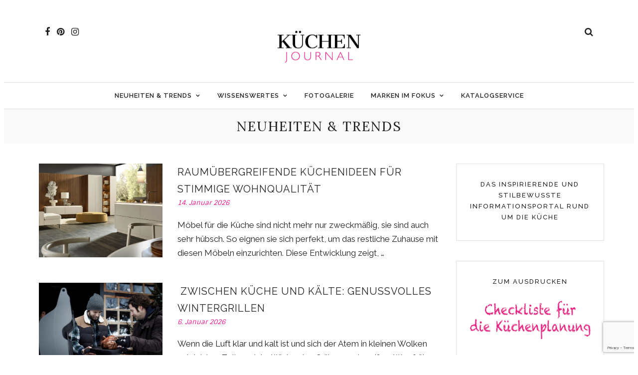

--- FILE ---
content_type: text/html; charset=UTF-8
request_url: https://www.kuechenjournal.com/category/neuheiten-tends/
body_size: 22328
content:
<!DOCTYPE html>
<html dir="ltr" lang="de" prefix="og: https://ogp.me/ns#" >
<head>
<meta charset="UTF-8" />

<meta name="viewport" content="width=device-width, initial-scale=1, maximum-scale=1" />

<meta name="format-detection" content="telephone=no">

<link rel="profile" href="http://gmpg.org/xfn/11" />
<link rel="pingback" href="https://www.kuechenjournal.com/xmlrpc.php" />


		<link rel="shortcut icon" href="https://www.kuechenjournal.com/wp-content/uploads/2022/12/cropped-Flavicon_Websiteicon.png" />
 


<!--/ Open Graphite /-->
<meta property="og:locale" content="de_DE" />
<meta property="og:type" content="" />
<meta property="og:url" content="https://www.kuechenjournal.com/raumuebergreifende-kuechenideen-fuer-stimmige-wohnqualitaet/" />
<meta property="og:title" content="" />
<meta property="og:description" content="Möbel für die Küche sind nicht mehr nur zweckmäßig, sie sind auch sehr hübsch. So eignen sie sich perfekt, um das restliche Zuhause mit diesen Möbeln einzurichten. Diese Entwicklung zeigt, dass Küchenhersteller sich zunehmend zu ganzheitlichen Interieur-Marken wandeln, die komplette Wohnwelten anbieten. Damit eröffnet sich ein völlig neues Spielfeld. Möbel, die früher streng nach Raumtyp ausgewählt wurden, lassen sich jetzt frei kombinieren. Daraus ergibt sich eine stimmige Wohnqualität, durchdacht bis ins letzte Detail.     HL: Interieur aus einem Guss Was vor einigen Jahren mit eleganten Sideboards und Vitrinen begann, hat sich inzwischen zu einem ganzheitlichen Einrichtungssystem weiterentwickelt. Küchenmöbel gibt […]" />
<meta property="og:site_name" content="Küchen Journal" />
<meta property="og:image" content="https://www.kuechenjournal.com/wp-content/uploads/2026/01/Nolte-Kuechen_neoFLAT-Nussbaum-Rosado_SOFT-LACK-Kaschmir-3.jpg" />
<meta property="og:image:width" content="1280" />
<meta property="og:image:height" content="1600" />

<meta itemprop="description" content="Möbel für die Küche sind nicht mehr nur zweckmäßig, sie sind auch sehr hübsch. So eignen sie sich perfekt, um das restliche Zuhause mit diesen Möbeln einzurichten. Diese Entwicklung zeigt, dass Küchenhersteller sich zunehmend zu ganzheitlichen Interieur-Marken wandeln, die komplette Wohnwelten anbieten. Damit eröffnet sich ein völlig neues Spielfeld. Möbel, die früher streng nach Raumtyp ausgewählt wurden, lassen sich jetzt frei kombinieren. Daraus ergibt sich eine stimmige Wohnqualität, durchdacht bis ins letzte Detail.     HL: Interieur aus einem Guss Was vor einigen Jahren mit eleganten Sideboards und Vitrinen begann, hat sich inzwischen zu einem ganzheitlichen Einrichtungssystem weiterentwickelt. Küchenmöbel gibt […]" />
<meta itemprop="image" content="https://www.kuechenjournal.com/wp-content/uploads/2026/01/Nolte-Kuechen_neoFLAT-Nussbaum-Rosado_SOFT-LACK-Kaschmir-3.jpg" />

<meta name="twitter:card" content="summary" />
<meta name="twitter:url" content="https://www.kuechenjournal.com/raumuebergreifende-kuechenideen-fuer-stimmige-wohnqualitaet/" />
<meta name="twitter:title" content="" />
<meta name="twitter:description" content="Möbel für die Küche sind nicht mehr nur zweckmäßig, sie sind auch sehr hübsch. So eignen sie sich perfekt, um das restliche Zuhause mit diesen Möbeln einzurichten. Diese Entwicklung zeigt, dass Küchenhersteller sich zunehmend zu ganzheitlichen Interieur-Marken wandeln, die komplette Wohnwelten anbieten. Damit eröffnet sich ein völlig neues Spielfeld. Möbel, die früher streng nach Raumtyp ausgewählt wurden, lassen sich jetzt frei kombinieren. Daraus ergibt sich eine stimmige Wohnqualität, durchdacht bis ins letzte Detail.     HL: Interieur aus einem Guss Was vor einigen Jahren mit eleganten Sideboards und Vitrinen begann, hat sich inzwischen zu einem ganzheitlichen Einrichtungssystem weiterentwickelt. Küchenmöbel gibt […]" />
<meta name="twitter:image" content="https://www.kuechenjournal.com/wp-content/uploads/2026/01/Nolte-Kuechen_neoFLAT-Nussbaum-Rosado_SOFT-LACK-Kaschmir-3.jpg" />
<meta name="twitter:site" content="Küchen Journal" />
<!--/ Open Graphite End /-->

<title>Neuheiten &amp; Trends | KÜCHEN JOURNAL</title>
	<style>img:is([sizes="auto" i], [sizes^="auto," i]) { contain-intrinsic-size: 3000px 1500px }</style>
	
		<!-- All in One SEO Pro 4.9.3 - aioseo.com -->
	<meta name="robots" content="max-image-preview:large" />
	<link rel="canonical" href="https://www.kuechenjournal.com/category/neuheiten-tends/" />
	<link rel="next" href="https://www.kuechenjournal.com/category/neuheiten-tends/page/2/" />
	<meta name="generator" content="All in One SEO Pro (AIOSEO) 4.9.3" />
		<meta property="og:locale" content="de_DE" />
		<meta property="og:site_name" content="Küchen Journal" />
		<meta property="og:type" content="product" />
		<meta property="og:title" content="Neuheiten &amp; Trends | KÜCHEN JOURNAL" />
		<meta property="og:url" content="https://www.kuechenjournal.com/category/neuheiten-tends/" />
		<meta property="fb:admins" content="https://www.facebook.com/sabine.link.330" />
		<meta property="og:image" content="https://www.kuechenjournal.com/wp-content/uploads/2017/06/Datenschutz_Kueche.jpg" />
		<meta property="og:image:secure_url" content="https://www.kuechenjournal.com/wp-content/uploads/2017/06/Datenschutz_Kueche.jpg" />
		<meta property="og:image:width" content="1280" />
		<meta property="og:image:height" content="479" />
		<meta name="twitter:card" content="summary" />
		<meta name="twitter:title" content="Neuheiten &amp; Trends | KÜCHEN JOURNAL" />
		<meta name="twitter:image" content="https://www.kuechenjournal.com/wp-content/uploads/2017/06/Datenschutz_Kueche.jpg" />
		<script type="application/ld+json" class="aioseo-schema">
			{"@context":"https:\/\/schema.org","@graph":[{"@type":"BreadcrumbList","@id":"https:\/\/www.kuechenjournal.com\/category\/neuheiten-tends\/#breadcrumblist","itemListElement":[{"@type":"ListItem","@id":"https:\/\/www.kuechenjournal.com#listItem","position":1,"name":"Home","item":"https:\/\/www.kuechenjournal.com","nextItem":{"@type":"ListItem","@id":"https:\/\/www.kuechenjournal.com\/category\/neuheiten-tends\/#listItem","name":"Neuheiten &amp; Trends"}},{"@type":"ListItem","@id":"https:\/\/www.kuechenjournal.com\/category\/neuheiten-tends\/#listItem","position":2,"name":"Neuheiten &amp; Trends","previousItem":{"@type":"ListItem","@id":"https:\/\/www.kuechenjournal.com#listItem","name":"Home"}}]},{"@type":"CollectionPage","@id":"https:\/\/www.kuechenjournal.com\/category\/neuheiten-tends\/#collectionpage","url":"https:\/\/www.kuechenjournal.com\/category\/neuheiten-tends\/","name":"Neuheiten & Trends | K\u00dcCHEN JOURNAL","inLanguage":"de-DE","isPartOf":{"@id":"https:\/\/www.kuechenjournal.com\/#website"},"breadcrumb":{"@id":"https:\/\/www.kuechenjournal.com\/category\/neuheiten-tends\/#breadcrumblist"}},{"@type":"Organization","@id":"https:\/\/www.kuechenjournal.com\/#organization","name":"K\u00dcCHEN JOURNAL","description":"K\u00fcchen Ideen, die inspirieren!","url":"https:\/\/www.kuechenjournal.com\/","telephone":"+4921739127303","logo":{"@type":"ImageObject","url":"https:\/\/www.kuechenjournal.com\/wp-content\/uploads\/2022\/12\/KJ-Logo-Kuechen-Journal-400px-e1674735897602.png","@id":"https:\/\/www.kuechenjournal.com\/category\/neuheiten-tends\/#organizationLogo","width":385,"height":200},"image":{"@id":"https:\/\/www.kuechenjournal.com\/category\/neuheiten-tends\/#organizationLogo"},"sameAs":["https:\/\/www.instagram.com\/kuechenjournal\/","https:\/\/www.pinterest.de\/kuechenjournal\/"]},{"@type":"WebSite","@id":"https:\/\/www.kuechenjournal.com\/#website","url":"https:\/\/www.kuechenjournal.com\/","name":"K\u00dcCHEN JOURNAL","description":"K\u00fcchen Ideen, die inspirieren!","inLanguage":"de-DE","publisher":{"@id":"https:\/\/www.kuechenjournal.com\/#organization"}}]}
		</script>
		<!-- All in One SEO Pro -->

<link rel='dns-prefetch' href='//fonts.googleapis.com' />
<link rel="alternate" type="application/rss+xml" title="KÜCHEN JOURNAL &raquo; Feed" href="https://www.kuechenjournal.com/feed/" />
<link rel="alternate" type="application/rss+xml" title="KÜCHEN JOURNAL &raquo; Kommentar-Feed" href="https://www.kuechenjournal.com/comments/feed/" />
<link rel="alternate" type="application/rss+xml" title="KÜCHEN JOURNAL &raquo; Neuheiten &amp; Trends Kategorie-Feed" href="https://www.kuechenjournal.com/category/neuheiten-tends/feed/" />
<script type="text/javascript">
/* <![CDATA[ */
window._wpemojiSettings = {"baseUrl":"https:\/\/s.w.org\/images\/core\/emoji\/16.0.1\/72x72\/","ext":".png","svgUrl":"https:\/\/s.w.org\/images\/core\/emoji\/16.0.1\/svg\/","svgExt":".svg","source":{"concatemoji":"https:\/\/www.kuechenjournal.com\/wp-includes\/js\/wp-emoji-release.min.js"}};
/*! This file is auto-generated */
!function(s,n){var o,i,e;function c(e){try{var t={supportTests:e,timestamp:(new Date).valueOf()};sessionStorage.setItem(o,JSON.stringify(t))}catch(e){}}function p(e,t,n){e.clearRect(0,0,e.canvas.width,e.canvas.height),e.fillText(t,0,0);var t=new Uint32Array(e.getImageData(0,0,e.canvas.width,e.canvas.height).data),a=(e.clearRect(0,0,e.canvas.width,e.canvas.height),e.fillText(n,0,0),new Uint32Array(e.getImageData(0,0,e.canvas.width,e.canvas.height).data));return t.every(function(e,t){return e===a[t]})}function u(e,t){e.clearRect(0,0,e.canvas.width,e.canvas.height),e.fillText(t,0,0);for(var n=e.getImageData(16,16,1,1),a=0;a<n.data.length;a++)if(0!==n.data[a])return!1;return!0}function f(e,t,n,a){switch(t){case"flag":return n(e,"\ud83c\udff3\ufe0f\u200d\u26a7\ufe0f","\ud83c\udff3\ufe0f\u200b\u26a7\ufe0f")?!1:!n(e,"\ud83c\udde8\ud83c\uddf6","\ud83c\udde8\u200b\ud83c\uddf6")&&!n(e,"\ud83c\udff4\udb40\udc67\udb40\udc62\udb40\udc65\udb40\udc6e\udb40\udc67\udb40\udc7f","\ud83c\udff4\u200b\udb40\udc67\u200b\udb40\udc62\u200b\udb40\udc65\u200b\udb40\udc6e\u200b\udb40\udc67\u200b\udb40\udc7f");case"emoji":return!a(e,"\ud83e\udedf")}return!1}function g(e,t,n,a){var r="undefined"!=typeof WorkerGlobalScope&&self instanceof WorkerGlobalScope?new OffscreenCanvas(300,150):s.createElement("canvas"),o=r.getContext("2d",{willReadFrequently:!0}),i=(o.textBaseline="top",o.font="600 32px Arial",{});return e.forEach(function(e){i[e]=t(o,e,n,a)}),i}function t(e){var t=s.createElement("script");t.src=e,t.defer=!0,s.head.appendChild(t)}"undefined"!=typeof Promise&&(o="wpEmojiSettingsSupports",i=["flag","emoji"],n.supports={everything:!0,everythingExceptFlag:!0},e=new Promise(function(e){s.addEventListener("DOMContentLoaded",e,{once:!0})}),new Promise(function(t){var n=function(){try{var e=JSON.parse(sessionStorage.getItem(o));if("object"==typeof e&&"number"==typeof e.timestamp&&(new Date).valueOf()<e.timestamp+604800&&"object"==typeof e.supportTests)return e.supportTests}catch(e){}return null}();if(!n){if("undefined"!=typeof Worker&&"undefined"!=typeof OffscreenCanvas&&"undefined"!=typeof URL&&URL.createObjectURL&&"undefined"!=typeof Blob)try{var e="postMessage("+g.toString()+"("+[JSON.stringify(i),f.toString(),p.toString(),u.toString()].join(",")+"));",a=new Blob([e],{type:"text/javascript"}),r=new Worker(URL.createObjectURL(a),{name:"wpTestEmojiSupports"});return void(r.onmessage=function(e){c(n=e.data),r.terminate(),t(n)})}catch(e){}c(n=g(i,f,p,u))}t(n)}).then(function(e){for(var t in e)n.supports[t]=e[t],n.supports.everything=n.supports.everything&&n.supports[t],"flag"!==t&&(n.supports.everythingExceptFlag=n.supports.everythingExceptFlag&&n.supports[t]);n.supports.everythingExceptFlag=n.supports.everythingExceptFlag&&!n.supports.flag,n.DOMReady=!1,n.readyCallback=function(){n.DOMReady=!0}}).then(function(){return e}).then(function(){var e;n.supports.everything||(n.readyCallback(),(e=n.source||{}).concatemoji?t(e.concatemoji):e.wpemoji&&e.twemoji&&(t(e.twemoji),t(e.wpemoji)))}))}((window,document),window._wpemojiSettings);
/* ]]> */
</script>
<style id='wp-emoji-styles-inline-css' type='text/css'>

	img.wp-smiley, img.emoji {
		display: inline !important;
		border: none !important;
		box-shadow: none !important;
		height: 1em !important;
		width: 1em !important;
		margin: 0 0.07em !important;
		vertical-align: -0.1em !important;
		background: none !important;
		padding: 0 !important;
	}
</style>
<link rel='stylesheet' id='wp-block-library-css' href='https://www.kuechenjournal.com/wp-includes/css/dist/block-library/style.min.css' type='text/css' media='all' />
<style id='classic-theme-styles-inline-css' type='text/css'>
/*! This file is auto-generated */
.wp-block-button__link{color:#fff;background-color:#32373c;border-radius:9999px;box-shadow:none;text-decoration:none;padding:calc(.667em + 2px) calc(1.333em + 2px);font-size:1.125em}.wp-block-file__button{background:#32373c;color:#fff;text-decoration:none}
</style>
<link rel='stylesheet' id='aioseo/css/src/vue/standalone/blocks/table-of-contents/global.scss-css' href='https://www.kuechenjournal.com/wp-content/plugins/all-in-one-seo-pack-pro/dist/Pro/assets/css/table-of-contents/global.e90f6d47.css' type='text/css' media='all' />
<link rel='stylesheet' id='aioseo/css/src/vue/standalone/blocks/pro/recipe/global.scss-css' href='https://www.kuechenjournal.com/wp-content/plugins/all-in-one-seo-pack-pro/dist/Pro/assets/css/recipe/global.67a3275f.css' type='text/css' media='all' />
<link rel='stylesheet' id='aioseo/css/src/vue/standalone/blocks/pro/product/global.scss-css' href='https://www.kuechenjournal.com/wp-content/plugins/all-in-one-seo-pack-pro/dist/Pro/assets/css/product/global.61066cfb.css' type='text/css' media='all' />
<link rel='stylesheet' id='wp-components-css' href='https://www.kuechenjournal.com/wp-includes/css/dist/components/style.min.css' type='text/css' media='all' />
<link rel='stylesheet' id='wp-preferences-css' href='https://www.kuechenjournal.com/wp-includes/css/dist/preferences/style.min.css' type='text/css' media='all' />
<link rel='stylesheet' id='wp-block-editor-css' href='https://www.kuechenjournal.com/wp-includes/css/dist/block-editor/style.min.css' type='text/css' media='all' />
<link rel='stylesheet' id='popup-maker-block-library-style-css' href='https://www.kuechenjournal.com/wp-content/plugins/popup-maker/dist/packages/block-library-style.css' type='text/css' media='all' />
<style id='global-styles-inline-css' type='text/css'>
:root{--wp--preset--aspect-ratio--square: 1;--wp--preset--aspect-ratio--4-3: 4/3;--wp--preset--aspect-ratio--3-4: 3/4;--wp--preset--aspect-ratio--3-2: 3/2;--wp--preset--aspect-ratio--2-3: 2/3;--wp--preset--aspect-ratio--16-9: 16/9;--wp--preset--aspect-ratio--9-16: 9/16;--wp--preset--color--black: #000000;--wp--preset--color--cyan-bluish-gray: #abb8c3;--wp--preset--color--white: #ffffff;--wp--preset--color--pale-pink: #f78da7;--wp--preset--color--vivid-red: #cf2e2e;--wp--preset--color--luminous-vivid-orange: #ff6900;--wp--preset--color--luminous-vivid-amber: #fcb900;--wp--preset--color--light-green-cyan: #7bdcb5;--wp--preset--color--vivid-green-cyan: #00d084;--wp--preset--color--pale-cyan-blue: #8ed1fc;--wp--preset--color--vivid-cyan-blue: #0693e3;--wp--preset--color--vivid-purple: #9b51e0;--wp--preset--gradient--vivid-cyan-blue-to-vivid-purple: linear-gradient(135deg,rgba(6,147,227,1) 0%,rgb(155,81,224) 100%);--wp--preset--gradient--light-green-cyan-to-vivid-green-cyan: linear-gradient(135deg,rgb(122,220,180) 0%,rgb(0,208,130) 100%);--wp--preset--gradient--luminous-vivid-amber-to-luminous-vivid-orange: linear-gradient(135deg,rgba(252,185,0,1) 0%,rgba(255,105,0,1) 100%);--wp--preset--gradient--luminous-vivid-orange-to-vivid-red: linear-gradient(135deg,rgba(255,105,0,1) 0%,rgb(207,46,46) 100%);--wp--preset--gradient--very-light-gray-to-cyan-bluish-gray: linear-gradient(135deg,rgb(238,238,238) 0%,rgb(169,184,195) 100%);--wp--preset--gradient--cool-to-warm-spectrum: linear-gradient(135deg,rgb(74,234,220) 0%,rgb(151,120,209) 20%,rgb(207,42,186) 40%,rgb(238,44,130) 60%,rgb(251,105,98) 80%,rgb(254,248,76) 100%);--wp--preset--gradient--blush-light-purple: linear-gradient(135deg,rgb(255,206,236) 0%,rgb(152,150,240) 100%);--wp--preset--gradient--blush-bordeaux: linear-gradient(135deg,rgb(254,205,165) 0%,rgb(254,45,45) 50%,rgb(107,0,62) 100%);--wp--preset--gradient--luminous-dusk: linear-gradient(135deg,rgb(255,203,112) 0%,rgb(199,81,192) 50%,rgb(65,88,208) 100%);--wp--preset--gradient--pale-ocean: linear-gradient(135deg,rgb(255,245,203) 0%,rgb(182,227,212) 50%,rgb(51,167,181) 100%);--wp--preset--gradient--electric-grass: linear-gradient(135deg,rgb(202,248,128) 0%,rgb(113,206,126) 100%);--wp--preset--gradient--midnight: linear-gradient(135deg,rgb(2,3,129) 0%,rgb(40,116,252) 100%);--wp--preset--font-size--small: 13px;--wp--preset--font-size--medium: 20px;--wp--preset--font-size--large: 36px;--wp--preset--font-size--x-large: 42px;--wp--preset--spacing--20: 0.44rem;--wp--preset--spacing--30: 0.67rem;--wp--preset--spacing--40: 1rem;--wp--preset--spacing--50: 1.5rem;--wp--preset--spacing--60: 2.25rem;--wp--preset--spacing--70: 3.38rem;--wp--preset--spacing--80: 5.06rem;--wp--preset--shadow--natural: 6px 6px 9px rgba(0, 0, 0, 0.2);--wp--preset--shadow--deep: 12px 12px 50px rgba(0, 0, 0, 0.4);--wp--preset--shadow--sharp: 6px 6px 0px rgba(0, 0, 0, 0.2);--wp--preset--shadow--outlined: 6px 6px 0px -3px rgba(255, 255, 255, 1), 6px 6px rgba(0, 0, 0, 1);--wp--preset--shadow--crisp: 6px 6px 0px rgba(0, 0, 0, 1);}:where(.is-layout-flex){gap: 0.5em;}:where(.is-layout-grid){gap: 0.5em;}body .is-layout-flex{display: flex;}.is-layout-flex{flex-wrap: wrap;align-items: center;}.is-layout-flex > :is(*, div){margin: 0;}body .is-layout-grid{display: grid;}.is-layout-grid > :is(*, div){margin: 0;}:where(.wp-block-columns.is-layout-flex){gap: 2em;}:where(.wp-block-columns.is-layout-grid){gap: 2em;}:where(.wp-block-post-template.is-layout-flex){gap: 1.25em;}:where(.wp-block-post-template.is-layout-grid){gap: 1.25em;}.has-black-color{color: var(--wp--preset--color--black) !important;}.has-cyan-bluish-gray-color{color: var(--wp--preset--color--cyan-bluish-gray) !important;}.has-white-color{color: var(--wp--preset--color--white) !important;}.has-pale-pink-color{color: var(--wp--preset--color--pale-pink) !important;}.has-vivid-red-color{color: var(--wp--preset--color--vivid-red) !important;}.has-luminous-vivid-orange-color{color: var(--wp--preset--color--luminous-vivid-orange) !important;}.has-luminous-vivid-amber-color{color: var(--wp--preset--color--luminous-vivid-amber) !important;}.has-light-green-cyan-color{color: var(--wp--preset--color--light-green-cyan) !important;}.has-vivid-green-cyan-color{color: var(--wp--preset--color--vivid-green-cyan) !important;}.has-pale-cyan-blue-color{color: var(--wp--preset--color--pale-cyan-blue) !important;}.has-vivid-cyan-blue-color{color: var(--wp--preset--color--vivid-cyan-blue) !important;}.has-vivid-purple-color{color: var(--wp--preset--color--vivid-purple) !important;}.has-black-background-color{background-color: var(--wp--preset--color--black) !important;}.has-cyan-bluish-gray-background-color{background-color: var(--wp--preset--color--cyan-bluish-gray) !important;}.has-white-background-color{background-color: var(--wp--preset--color--white) !important;}.has-pale-pink-background-color{background-color: var(--wp--preset--color--pale-pink) !important;}.has-vivid-red-background-color{background-color: var(--wp--preset--color--vivid-red) !important;}.has-luminous-vivid-orange-background-color{background-color: var(--wp--preset--color--luminous-vivid-orange) !important;}.has-luminous-vivid-amber-background-color{background-color: var(--wp--preset--color--luminous-vivid-amber) !important;}.has-light-green-cyan-background-color{background-color: var(--wp--preset--color--light-green-cyan) !important;}.has-vivid-green-cyan-background-color{background-color: var(--wp--preset--color--vivid-green-cyan) !important;}.has-pale-cyan-blue-background-color{background-color: var(--wp--preset--color--pale-cyan-blue) !important;}.has-vivid-cyan-blue-background-color{background-color: var(--wp--preset--color--vivid-cyan-blue) !important;}.has-vivid-purple-background-color{background-color: var(--wp--preset--color--vivid-purple) !important;}.has-black-border-color{border-color: var(--wp--preset--color--black) !important;}.has-cyan-bluish-gray-border-color{border-color: var(--wp--preset--color--cyan-bluish-gray) !important;}.has-white-border-color{border-color: var(--wp--preset--color--white) !important;}.has-pale-pink-border-color{border-color: var(--wp--preset--color--pale-pink) !important;}.has-vivid-red-border-color{border-color: var(--wp--preset--color--vivid-red) !important;}.has-luminous-vivid-orange-border-color{border-color: var(--wp--preset--color--luminous-vivid-orange) !important;}.has-luminous-vivid-amber-border-color{border-color: var(--wp--preset--color--luminous-vivid-amber) !important;}.has-light-green-cyan-border-color{border-color: var(--wp--preset--color--light-green-cyan) !important;}.has-vivid-green-cyan-border-color{border-color: var(--wp--preset--color--vivid-green-cyan) !important;}.has-pale-cyan-blue-border-color{border-color: var(--wp--preset--color--pale-cyan-blue) !important;}.has-vivid-cyan-blue-border-color{border-color: var(--wp--preset--color--vivid-cyan-blue) !important;}.has-vivid-purple-border-color{border-color: var(--wp--preset--color--vivid-purple) !important;}.has-vivid-cyan-blue-to-vivid-purple-gradient-background{background: var(--wp--preset--gradient--vivid-cyan-blue-to-vivid-purple) !important;}.has-light-green-cyan-to-vivid-green-cyan-gradient-background{background: var(--wp--preset--gradient--light-green-cyan-to-vivid-green-cyan) !important;}.has-luminous-vivid-amber-to-luminous-vivid-orange-gradient-background{background: var(--wp--preset--gradient--luminous-vivid-amber-to-luminous-vivid-orange) !important;}.has-luminous-vivid-orange-to-vivid-red-gradient-background{background: var(--wp--preset--gradient--luminous-vivid-orange-to-vivid-red) !important;}.has-very-light-gray-to-cyan-bluish-gray-gradient-background{background: var(--wp--preset--gradient--very-light-gray-to-cyan-bluish-gray) !important;}.has-cool-to-warm-spectrum-gradient-background{background: var(--wp--preset--gradient--cool-to-warm-spectrum) !important;}.has-blush-light-purple-gradient-background{background: var(--wp--preset--gradient--blush-light-purple) !important;}.has-blush-bordeaux-gradient-background{background: var(--wp--preset--gradient--blush-bordeaux) !important;}.has-luminous-dusk-gradient-background{background: var(--wp--preset--gradient--luminous-dusk) !important;}.has-pale-ocean-gradient-background{background: var(--wp--preset--gradient--pale-ocean) !important;}.has-electric-grass-gradient-background{background: var(--wp--preset--gradient--electric-grass) !important;}.has-midnight-gradient-background{background: var(--wp--preset--gradient--midnight) !important;}.has-small-font-size{font-size: var(--wp--preset--font-size--small) !important;}.has-medium-font-size{font-size: var(--wp--preset--font-size--medium) !important;}.has-large-font-size{font-size: var(--wp--preset--font-size--large) !important;}.has-x-large-font-size{font-size: var(--wp--preset--font-size--x-large) !important;}
:where(.wp-block-post-template.is-layout-flex){gap: 1.25em;}:where(.wp-block-post-template.is-layout-grid){gap: 1.25em;}
:where(.wp-block-columns.is-layout-flex){gap: 2em;}:where(.wp-block-columns.is-layout-grid){gap: 2em;}
:root :where(.wp-block-pullquote){font-size: 1.5em;line-height: 1.6;}
</style>
<link rel='stylesheet' id='contact-form-7-css' href='https://www.kuechenjournal.com/wp-content/plugins/contact-form-7/includes/css/styles.css' type='text/css' media='all' />
<link rel='stylesheet' id='responsive-lightbox-magnific-css' href='https://www.kuechenjournal.com/wp-content/plugins/responsive-lightbox/assets/magnific/magnific-popup.min.css' type='text/css' media='all' />
<link rel='stylesheet' id='letsblog-reset-css-css' href='https://www.kuechenjournal.com/wp-content/themes/letsblog/css/reset.css' type='text/css' media='all' />
<link rel='stylesheet' id='letsblog-wordpress-css-css' href='https://www.kuechenjournal.com/wp-content/themes/letsblog/css/wordpress.css' type='text/css' media='all' />
<link rel='stylesheet' id='letsblog-animation-css' href='https://www.kuechenjournal.com/wp-content/themes/letsblog/css/animation.css' type='text/css' media='all' />
<link rel='stylesheet' id='letsblog-magnific-popup-css-css' href='https://www.kuechenjournal.com/wp-content/themes/letsblog/css/magnific-popup.css' type='text/css' media='all' />
<link rel='stylesheet' id='letsblog-jquery-ui-css-css' href='https://www.kuechenjournal.com/wp-content/themes/letsblog/css/jqueryui/custom.css' type='text/css' media='all' />
<link rel='stylesheet' id='letsblog-flexslider-css-css' href='https://www.kuechenjournal.com/wp-content/themes/letsblog/js/flexslider/flexslider.css' type='text/css' media='all' />
<link rel='stylesheet' id='letsblog-tooltipster-css-css' href='https://www.kuechenjournal.com/wp-content/themes/letsblog/css/tooltipster.css' type='text/css' media='all' />
<link rel='stylesheet' id='letsblog-screen-css-css' href='https://www.kuechenjournal.com/wp-content/themes/letsblog/css/screen.css' type='text/css' media='all' />
<link rel='stylesheet' id='letsblog-fonts-css' href='https://fonts.googleapis.com/css?family=Raleway%3A300%2C400%2C600%2C700%2C400italic%7CLora%3A300%2C400%2C600%2C700%2C400italic%7CSintony%3A300%2C400%2C600%2C700%2C400italic&#038;subset=latin%2Clatin-ext%2Ccyrillic-ext%2Cgreek-ext%2Ccyrillic' type='text/css' media='all' />
<link rel='stylesheet' id='letsblog-fontawesome-css-css' href='https://www.kuechenjournal.com/wp-content/themes/letsblog/css/font-awesome.min.css' type='text/css' media='all' />
<link rel='stylesheet' id='letsblog-script-custom-css-css' href='https://www.kuechenjournal.com/wp-content/themes/letsblog/templates/script-custom-css.php' type='text/css' media='all' />
<link rel='stylesheet' id='meks_instagram-widget-styles-css' href='https://www.kuechenjournal.com/wp-content/plugins/meks-easy-instagram-widget/css/widget.css' type='text/css' media='all' />
<link rel='stylesheet' id='letsblog-script-responsive-css-css' href='https://www.kuechenjournal.com/wp-content/themes/letsblog/css/grid.css' type='text/css' media='all' />
<link rel='stylesheet' id='kirki_google_fonts-css' href='https://fonts.googleapis.com/css?family=Raleway%3A600%2C500%7CLora%7CSintony&#038;subset' type='text/css' media='all' />
<link rel='stylesheet' id='kirki-styles-global-css' href='https://www.kuechenjournal.com/wp-content/themes/letsblog/modules/kirki/assets/css/kirki-styles.css' type='text/css' media='all' />
<style id='kirki-styles-global-inline-css' type='text/css'>
body, input[type=text], input[type=email], input[type=url], input[type=password], textarea{font-family:Raleway, Helvetica, Arial, sans-serif;}body{font-size:17px;}h1, h2, h3, h4, h5, h6, h7{font-family:Lora, Georgia, serif;font-weight:400;}h1{font-size:29px;}h2{font-size:27px;}h3{font-size:24px;}h4{font-size:21px;}h5{font-size:15px;}h6{font-size:13px;}body, #gallery_lightbox h2, .slider_wrapper .gallery_image_caption h2, .post_info a{color:#222222;}::selection{background-color:#222222;}a{color:#222222;}a:hover, a:active, .post_info_comment a i{color:#ee1289;}h1, h2, h3, h4, h5, pre, code, tt, blockquote, .post_header h5 a, .post_header h3 a, .post_header.grid h6 a, .post_header.fullwidth h4 a, .post_header h5 a, blockquote, .site_loading_logo_item i{color:#222222;}#social_share_wrapper, hr, #social_share_wrapper, .post.type-post, .comment .right, .widget_tag_cloud div a, .meta-tags a, .tag_cloud a, #footer, #post_more_wrapper, #page_content_wrapper .inner .sidebar_wrapper ul.sidebar_widget li.widget_nav_menu ul.menu li.current-menu-item a, .page_content_wrapper .inner .sidebar_wrapper ul.sidebar_widget li.widget_nav_menu ul.menu li.current-menu-item a, #autocomplete, .page_tagline{border-color:#e1e1e1;}input[type=text], input[type=password], input[type=email], input[type=url], textarea{background-color:#ffffff;color:#000000;border-color:#e1e1e1;}input[type=text]:focus, input[type=password]:focus, input[type=email]:focus, input[type=url]:focus, textarea:focus{border-color:#000000;}input[type=submit], input[type=button], a.button, .button{font-family:Raleway, Helvetica, Arial, sans-serif;background-color:#888888;color:#ffffff;border-color:#888888;}.frame_top, .frame_bottom, .frame_left, .frame_right{background:#ffffff;}#menu_wrapper .nav ul li a, #menu_wrapper div .nav li > a{font-family:Raleway, Helvetica, Arial, sans-serif;font-size:13px;font-weight:600;letter-spacing:1px;text-transform:uppercase;color:#222222;}#menu_wrapper .nav ul li a.hover, #menu_wrapper .nav ul li a:hover, #menu_wrapper div .nav li a.hover, #menu_wrapper div .nav li a:hover{color:#ee1289;}#menu_wrapper div .nav > li.current-menu-item > a, #menu_wrapper div .nav > li.current-menu-parent > a, #menu_wrapper div .nav > li.current-menu-ancestor > a{color:#ee1289;}.top_bar{background-color:#ffffff;}#menu_wrapper .nav ul li ul li a, #menu_wrapper div .nav li ul li a, #menu_wrapper div .nav li.current-menu-parent ul li a{font-size:10px;font-weight:500;letter-spacing:2px;text-transform:uppercase;color:#222222;}.mobile_main_nav li a:hover, .mobile_main_nav li a:active, #sub_menu li a:hover, #sub_menu li a:active, .mobile_menu_wrapper .sidebar_wrapper h2.widgettitle{color:#ee1289;}#menu_wrapper .nav ul li ul li a:hover, #menu_wrapper div .nav li ul li a:hover, #menu_wrapper div .nav li.current-menu-parent ul li a:hover, #menu_wrapper .nav ul li.megamenu ul li ul li a:hover, #menu_wrapper div .nav li.megamenu ul li ul li a:hover, #menu_wrapper .nav ul li.megamenu ul li ul li a:active, #menu_wrapper div .nav li.megamenu ul li ul li a:active{background:#f9f9f9;}#menu_wrapper .nav ul li ul, #menu_wrapper div .nav li ul{background:#ffffff;border-color:#e1e1e1;}#menu_wrapper div .nav li.megamenu ul li > a, #menu_wrapper div .nav li.megamenu ul li > a:hover, #menu_wrapper div .nav li.megamenu ul li > a:active{color:#222222;}#menu_wrapper div .nav li.megamenu ul li{border-color:#eeeeee;}.above_top_bar{background:#222222;}#top_menu li a, .top_contact_info, .top_contact_info i, .top_contact_info a, .top_contact_info a:hover, .top_contact_info a:active{color:#ffffff;}.mobile_menu_wrapper #searchform{background:#ee1289;}.mobile_menu_wrapper #searchform input[type=text], .mobile_menu_wrapper #searchform button i{color:#ffffff;}.mobile_menu_wrapper{background-color:#ffffff;}.mobile_main_nav li a, #sub_menu li a{font-family:Raleway, Helvetica, Arial, sans-serif;font-size:12px;text-transform:uppercase;letter-spacing:2px;}.mobile_main_nav li a, #sub_menu li a, .mobile_menu_wrapper .sidebar_wrapper a, .mobile_menu_wrapper .sidebar_wrapper, #close_mobile_menu i{color:#666666;}#page_caption{background-color:#f9f9f9;padding-top:11px;padding-bottom:12px;}#page_caption h1{font-size:27px;}#page_caption h1, .post_caption h1{font-weight:400;text-transform:uppercase;letter-spacing:2px;color:#222222;}#page_caption.hasbg{height:500px;}.page_tagline{color:#999999;font-size:11px;font-weight:400;letter-spacing:5px;text-transform:uppercase;}#page_content_wrapper .sidebar .content .sidebar_widget li h2.widgettitle, h2.widgettitle, h5.widgettitle,
                .widget_block .wp-block-group__inner-container h2{font-family:Raleway, Helvetica, Arial, sans-serif;font-size:13px;font-weight:500;letter-spacing:2px;text-transform:uppercase;}#page_content_wrapper .inner .sidebar_wrapper .sidebar .content, .page_content_wrapper .inner .sidebar_wrapper .sidebar .content,
                .widget_block .wp-block-group__inner-container h2{color:#444444;}#page_content_wrapper .inner .sidebar_wrapper a, .page_content_wrapper .inner .sidebar_wrapper a{color:#222222;}#page_content_wrapper .inner .sidebar_wrapper a:hover, #page_content_wrapper .inner .sidebar_wrapper a:active, .page_content_wrapper .inner .sidebar_wrapper a:hover, .page_content_wrapper .inner .sidebar_wrapper a:active{color:#ee1289;}#page_content_wrapper .sidebar .content .sidebar_widget li h2.widgettitle, h2.widgettitle, h5.widgettitle{color:#222222;}.footer_bar{background-color:#222222;}#footer, #copyright{color:#999999;}#copyright a, #copyright a:active, #footer a, #footer a:active, #footer_menu li a, #footer_menu li a:active{color:#ffffff;}#copyright a:hover, #footer a:hover, .social_wrapper ul li a:hover, #footer_menu li a:hover{color:#ee1289;}.footer_bar_wrapper, .footer_bar{border-color:#444444;}#footer .widget_tag_cloud div a{background:#444444;}.footer_bar_wrapper .social_wrapper ul li a{color:#ffffff;}.post_header:not(.single) h5, body.single-post .post_header_title h1, #post_featured_slider li .slider_image .slide_post h2, #page_content_wrapper .posts.blog li a, .page_content_wrapper .posts.blog li a, #page_content_wrapper .sidebar .content .sidebar_widget > li.widget_recent_entries ul li a, #autocomplete li strong, .post_related strong, #footer ul.sidebar_widget .posts.blog li a, .post_info_comment{font-family:Raleway, Helvetica, Arial, sans-serif;}.post_header:not(.single) h5, body.single-post .post_header_title h1, #post_featured_slider li .slider_image .slide_post h2, #page_content_wrapper .posts.blog li a, .page_content_wrapper .posts.blog li a, #page_content_wrapper .sidebar .content .sidebar_widget > li.widget_recent_entries ul li a, #autocomplete li strong, .post_related strong, #footer ul.sidebar_widget .posts.blog li a{text-transform:uppercase;letter-spacing:1px;}.post_info_date, .post_attribute, .comment_date, .post-date, #post_featured_slider li .slider_image .slide_post .slide_post_date{font-family:Sintony, Helvetica, Arial, sans-serif;}.post_info_date{color:#ee1289;}.post_info_date:before{border-color:#ee1289;}.readmore{color:#ee1289;}
</style>
<script type="text/javascript" src="https://www.kuechenjournal.com/wp-includes/js/jquery/jquery.min.js" id="jquery-core-js"></script>
<script type="text/javascript" src="https://www.kuechenjournal.com/wp-includes/js/jquery/jquery-migrate.min.js" id="jquery-migrate-js"></script>
<script type="text/javascript" src="https://www.kuechenjournal.com/wp-content/plugins/responsive-lightbox/assets/magnific/jquery.magnific-popup.min.js" id="responsive-lightbox-magnific-js"></script>
<script type="text/javascript" src="https://www.kuechenjournal.com/wp-includes/js/underscore.min.js" id="underscore-js"></script>
<script type="text/javascript" src="https://www.kuechenjournal.com/wp-content/plugins/responsive-lightbox/assets/infinitescroll/infinite-scroll.pkgd.min.js" id="responsive-lightbox-infinite-scroll-js"></script>
<script type="text/javascript" src="https://www.kuechenjournal.com/wp-content/plugins/responsive-lightbox/assets/dompurify/purify.min.js" id="dompurify-js"></script>
<script type="text/javascript" id="responsive-lightbox-sanitizer-js-before">
/* <![CDATA[ */
window.RLG = window.RLG || {}; window.RLG.sanitizeAllowedHosts = ["youtube.com","www.youtube.com","youtu.be","vimeo.com","player.vimeo.com"];
/* ]]> */
</script>
<script type="text/javascript" src="https://www.kuechenjournal.com/wp-content/plugins/responsive-lightbox/js/sanitizer.js" id="responsive-lightbox-sanitizer-js"></script>
<script type="text/javascript" id="responsive-lightbox-js-before">
/* <![CDATA[ */
var rlArgs = {"script":"magnific","selector":"lightbox","customEvents":"","activeGalleries":true,"disableOn":0,"midClick":true,"preloader":true,"closeOnContentClick":true,"closeOnBgClick":true,"closeBtnInside":true,"showCloseBtn":true,"enableEscapeKey":true,"alignTop":false,"fixedContentPos":"auto","fixedBgPos":"auto","autoFocusLast":true,"woocommerce_gallery":false,"ajaxurl":"https:\/\/www.kuechenjournal.com\/wp-admin\/admin-ajax.php","nonce":"6f09c1c226","preview":false,"postId":25101,"scriptExtension":false};
/* ]]> */
</script>
<script type="text/javascript" src="https://www.kuechenjournal.com/wp-content/plugins/responsive-lightbox/js/front.js" id="responsive-lightbox-js"></script>
<link rel="https://api.w.org/" href="https://www.kuechenjournal.com/wp-json/" /><link rel="alternate" title="JSON" type="application/json" href="https://www.kuechenjournal.com/wp-json/wp/v2/categories/2" /><link rel="EditURI" type="application/rsd+xml" title="RSD" href="https://www.kuechenjournal.com/xmlrpc.php?rsd" />
<!-- Matomo -->
<script>
  var _paq = window._paq = window._paq || [];
  /* tracker methods like "setCustomDimension" should be called before "trackPageView" */
  _paq.push(['trackPageView']);
_paq.push(['trackAllContentImpressions']);
  _paq.push(['enableLinkTracking']);
  (function() {
    var u="//www.kuechenjournal.com/matomo/";
    _paq.push(['setTrackerUrl', u+'matomo.php']);
    _paq.push(['setSiteId', '2']);
    var d=document, g=d.createElement('script'), s=d.getElementsByTagName('script')[0];
    g.async=true; g.src=u+'matomo.js'; s.parentNode.insertBefore(g,s);
  })();
</script>
<!-- End Matomo Code -->
<link rel="icon" href="https://www.kuechenjournal.com/wp-content/uploads/2022/12/cropped-Flavicon_Websiteicon-32x32.png" sizes="32x32" />
<link rel="icon" href="https://www.kuechenjournal.com/wp-content/uploads/2022/12/cropped-Flavicon_Websiteicon-192x192.png" sizes="192x192" />
<link rel="apple-touch-icon" href="https://www.kuechenjournal.com/wp-content/uploads/2022/12/cropped-Flavicon_Websiteicon-180x180.png" />
<meta name="msapplication-TileImage" content="https://www.kuechenjournal.com/wp-content/uploads/2022/12/cropped-Flavicon_Websiteicon-270x270.png" />
</head>

<body class="archive category category-neuheiten-tends category-2 wp-theme-letsblog">

		<input type="hidden" id="pp_enable_right_click" name="pp_enable_right_click" value="1"/>
	<input type="hidden" id="pp_enable_dragging" name="pp_enable_dragging" value="1"/>
	<input type="hidden" id="pp_image_path" name="pp_image_path" value="https://www.kuechenjournal.com/wp-content/themes/letsblog/images/"/>
	<input type="hidden" id="pp_homepage_url" name="pp_homepage_url" value="https://www.kuechenjournal.com"/>
	<input type="hidden" id="pp_ajax_search" name="pp_ajax_search" value="1"/>
	<input type="hidden" id="pp_fixed_menu" name="pp_fixed_menu" value="1"/>
	<input type="hidden" id="pp_topbar" name="pp_topbar" value=""/>
	<input type="hidden" id="pp_page_title_img_blur" name="pp_page_title_img_blur" value="1"/>
	<input type="hidden" id="tg_blog_slider_layout" name="tg_blog_slider_layout" value="slider"/>
	<input type="hidden" id="pp_back" name="pp_back" value="Back"/>
	
		<input type="hidden" id="pp_footer_style" name="pp_footer_style" value="4"/>
	
	<!-- Begin mobile menu -->
	<div class="mobile_menu_wrapper">
		<a id="close_mobile_menu" href="javascript:;"><i class="fa fa-close"></i></a>
		
		    	<form role="search" method="get" name="searchform" id="searchform" action="https://www.kuechenjournal.com/">
    	    <div>
    	    	<input type="text" value="" name="s" id="s" autocomplete="off" placeholder="Search..."/>
    	    	<button>
    	        	<i class="fa fa-search"></i>
    	        </button>
    	    </div>
    	    <div id="autocomplete"></div>
    	</form>
    	    	
	    <div class="menu-seitenmenue-container"><ul id="mobile_main_menu" class="mobile_main_nav"><li id="menu-item-3664" class="menu-item menu-item-type-taxonomy menu-item-object-category current-menu-item menu-item-has-children menu-item-3664"><a href="https://www.kuechenjournal.com/category/neuheiten-tends/" aria-current="page">Neuheiten &amp; Trends</a>
<ul class="sub-menu">
	<li id="menu-item-3691" class="menu-item menu-item-type-taxonomy menu-item-object-category menu-item-has-children menu-item-3691"><a href="https://www.kuechenjournal.com/category/neuheiten-tends/kuechen/">Küchen</a>
	<ul class="sub-menu">
		<li id="menu-item-3668" class="menu-item menu-item-type-taxonomy menu-item-object-category menu-item-3668"><a href="https://www.kuechenjournal.com/category/neuheiten-tends/kuechen/design-kuechen/">Design-Küchen</a></li>
		<li id="menu-item-3670" class="menu-item menu-item-type-taxonomy menu-item-object-category menu-item-3670"><a href="https://www.kuechenjournal.com/category/neuheiten-tends/kuechen/grifflose-kuechen/">Grifflose Küchen</a></li>
		<li id="menu-item-3669" class="menu-item menu-item-type-taxonomy menu-item-object-category menu-item-3669"><a href="https://www.kuechenjournal.com/category/neuheiten-tends/kuechen/kuechenfarben/">Küchenfarben</a></li>
		<li id="menu-item-3672" class="menu-item menu-item-type-taxonomy menu-item-object-category menu-item-3672"><a href="https://www.kuechenjournal.com/category/neuheiten-tends/kuechen/kuechen-in-holzoptik/">Küchen in Holzoptik</a></li>
		<li id="menu-item-3663" class="menu-item menu-item-type-taxonomy menu-item-object-category menu-item-3663"><a href="https://www.kuechenjournal.com/category/neuheiten-tends/kuechen/kuechenreportagen/">Küchenreportagen</a></li>
		<li id="menu-item-3673" class="menu-item menu-item-type-taxonomy menu-item-object-category menu-item-3673"><a href="https://www.kuechenjournal.com/category/neuheiten-tends/kuechen/landhaus-kuechen/">Landhausküchen</a></li>
		<li id="menu-item-3674" class="menu-item menu-item-type-taxonomy menu-item-object-category menu-item-3674"><a href="https://www.kuechenjournal.com/category/neuheiten-tends/kuechen/modul-kuechen/">Modulküchen</a></li>
		<li id="menu-item-9329" class="menu-item menu-item-type-taxonomy menu-item-object-category menu-item-9329"><a href="https://www.kuechenjournal.com/category/neuheiten-tends/kuechen/outdoor-kueche/">Outdoorküchen</a></li>
	</ul>
</li>
	<li id="menu-item-3678" class="menu-item menu-item-type-taxonomy menu-item-object-category menu-item-has-children menu-item-3678"><a href="https://www.kuechenjournal.com/category/neuheiten-tends/unter-strom/">Unter Strom</a>
	<ul class="sub-menu">
		<li id="menu-item-3679" class="menu-item menu-item-type-taxonomy menu-item-object-category menu-item-has-children menu-item-3679"><a href="https://www.kuechenjournal.com/category/neuheiten-tends/unter-strom/dunstabzug/">Dunstabzug</a>
		<ul class="sub-menu">
			<li id="menu-item-4754" class="menu-item menu-item-type-taxonomy menu-item-object-category menu-item-4754"><a href="https://www.kuechenjournal.com/category/neuheiten-tends/unter-strom/dunstabzug/dunstabzugshauben/">Dunstabzugshauben</a></li>
			<li id="menu-item-4755" class="menu-item menu-item-type-taxonomy menu-item-object-category menu-item-4755"><a href="https://www.kuechenjournal.com/category/neuheiten-tends/unter-strom/dunstabzug/kochfeldabzug_muldenluefter/">Kochfeldabzug | Muldenlüfter</a></li>
		</ul>
</li>
		<li id="menu-item-3680" class="menu-item menu-item-type-taxonomy menu-item-object-category menu-item-has-children menu-item-3680"><a href="https://www.kuechenjournal.com/category/neuheiten-tends/unter-strom/kochen-backen/">Kochen &amp; Backen</a>
		<ul class="sub-menu">
			<li id="menu-item-4718" class="menu-item menu-item-type-taxonomy menu-item-object-category menu-item-4718"><a href="https://www.kuechenjournal.com/category/neuheiten-tends/unter-strom/kochen-backen/backofen/">Backofen</a></li>
			<li id="menu-item-4719" class="menu-item menu-item-type-taxonomy menu-item-object-category menu-item-4719"><a href="https://www.kuechenjournal.com/category/neuheiten-tends/unter-strom/kochen-backen/dampfgarer/">Dampfgarer</a></li>
			<li id="menu-item-4720" class="menu-item menu-item-type-taxonomy menu-item-object-category menu-item-4720"><a href="https://www.kuechenjournal.com/category/neuheiten-tends/unter-strom/kochen-backen/kochfelder/">Kochfelder</a></li>
			<li id="menu-item-8132" class="menu-item menu-item-type-taxonomy menu-item-object-category menu-item-8132"><a href="https://www.kuechenjournal.com/category/neuheiten-tends/unter-strom/kochen-backen/kombigeraete/">Kombigeräte</a></li>
			<li id="menu-item-7244" class="menu-item menu-item-type-taxonomy menu-item-object-category menu-item-7244"><a href="https://www.kuechenjournal.com/category/neuheiten-tends/unter-strom/kochen-backen/rangecooker/">Rangecooker</a></li>
			<li id="menu-item-4721" class="menu-item menu-item-type-taxonomy menu-item-object-category menu-item-4721"><a href="https://www.kuechenjournal.com/category/neuheiten-tends/unter-strom/kochen-backen/teppanyaki/">Teppanyaki</a></li>
		</ul>
</li>
		<li id="menu-item-3681" class="menu-item menu-item-type-taxonomy menu-item-object-category menu-item-3681"><a href="https://www.kuechenjournal.com/category/neuheiten-tends/unter-strom/kuechenkleingeraete/">Küchenkleingeräte</a></li>
		<li id="menu-item-3682" class="menu-item menu-item-type-taxonomy menu-item-object-category menu-item-3682"><a href="https://www.kuechenjournal.com/category/neuheiten-tends/unter-strom/kuechenlicht/">Küchenlicht</a></li>
		<li id="menu-item-3683" class="menu-item menu-item-type-taxonomy menu-item-object-category menu-item-3683"><a href="https://www.kuechenjournal.com/category/neuheiten-tends/unter-strom/kuehlgefrierschraenke/">Kühl- &amp; Gefrierschränke</a></li>
		<li id="menu-item-7085" class="menu-item menu-item-type-taxonomy menu-item-object-category menu-item-7085"><a href="https://www.kuechenjournal.com/category/neuheiten-tends/smart-kitchen/">Smart Kitchen</a></li>
		<li id="menu-item-3684" class="menu-item menu-item-type-taxonomy menu-item-object-category menu-item-3684"><a href="https://www.kuechenjournal.com/category/neuheiten-tends/unter-strom/spuelmaschinen/">Spülmaschinen</a></li>
		<li id="menu-item-22061" class="menu-item menu-item-type-taxonomy menu-item-object-category menu-item-22061"><a href="https://www.kuechenjournal.com/category/neuheiten-tends/unter-strom/weinkuehlschraenke/">Weinkühlschränke</a></li>
	</ul>
</li>
	<li id="menu-item-3686" class="menu-item menu-item-type-taxonomy menu-item-object-category menu-item-has-children menu-item-3686"><a href="https://www.kuechenjournal.com/category/neuheiten-tends/wasser-marsch/">Wasser Marsch</a>
	<ul class="sub-menu">
		<li id="menu-item-3687" class="menu-item menu-item-type-taxonomy menu-item-object-category menu-item-3687"><a href="https://www.kuechenjournal.com/category/neuheiten-tends/wasser-marsch/armaturen/">Armaturen</a></li>
		<li id="menu-item-3688" class="menu-item menu-item-type-taxonomy menu-item-object-category menu-item-3688"><a href="https://www.kuechenjournal.com/category/neuheiten-tends/wasser-marsch/spuelbecken/">Spülbecken</a></li>
		<li id="menu-item-10970" class="menu-item menu-item-type-taxonomy menu-item-object-category menu-item-10970"><a href="https://www.kuechenjournal.com/category/neuheiten-tends/wasser-marsch/trinkwassersysteme/">Trinkwassersysteme</a></li>
	</ul>
</li>
	<li id="menu-item-4742" class="menu-item menu-item-type-taxonomy menu-item-object-category menu-item-4742"><a href="https://www.kuechenjournal.com/category/neuheiten-tends/abfall-ordnungsysteme/">Abfall- &amp; Ordnungsysteme</a></li>
	<li id="menu-item-3677" class="menu-item menu-item-type-taxonomy menu-item-object-category menu-item-3677"><a href="https://www.kuechenjournal.com/category/neuheiten-tends/arbeitsplatten/">Arbeitsplatten</a></li>
	<li id="menu-item-21940" class="menu-item menu-item-type-taxonomy menu-item-object-category menu-item-21940"><a href="https://www.kuechenjournal.com/category/essbereich/">Essbereich</a></li>
	<li id="menu-item-8029" class="menu-item menu-item-type-taxonomy menu-item-object-category menu-item-8029"><a href="https://www.kuechenjournal.com/category/neuheiten-tends/grillen-co/">Grillen &amp; Co.</a></li>
	<li id="menu-item-7996" class="menu-item menu-item-type-taxonomy menu-item-object-category menu-item-7996"><a href="https://www.kuechenjournal.com/category/neuheiten-tends/kuechenhelfer/">Küchenhelfer</a></li>
	<li id="menu-item-19809" class="menu-item menu-item-type-taxonomy menu-item-object-category menu-item-19809"><a href="https://www.kuechenjournal.com/category/nachhaltigkeit/">Nachhaltigkeit</a></li>
	<li id="menu-item-5067" class="menu-item menu-item-type-taxonomy menu-item-object-category menu-item-5067"><a href="https://www.kuechenjournal.com/category/neuheiten-tends/kuechentrends/">Trends &amp; Lifestyle</a></li>
	<li id="menu-item-3685" class="menu-item menu-item-type-taxonomy menu-item-object-category menu-item-3685"><a href="https://www.kuechenjournal.com/category/neuheiten-tends/wand-boden/">Wand &amp; Boden</a></li>
</ul>
</li>
<li id="menu-item-6115" class="menu-item menu-item-type-taxonomy menu-item-object-category menu-item-has-children menu-item-6115"><a href="https://www.kuechenjournal.com/category/kuechenplanung/">Wissenswertes</a>
<ul class="sub-menu">
	<li id="menu-item-11761" class="menu-item menu-item-type-custom menu-item-object-custom menu-item-has-children menu-item-11761"><a>Unsere Ratgeber</a>
	<ul class="sub-menu">
		<li id="menu-item-6114" class="menu-item menu-item-type-post_type menu-item-object-page menu-item-6114"><a href="https://www.kuechenjournal.com/arbeitsplatten/">Küchenarbeitsplatten – Ratgeber</a></li>
		<li id="menu-item-10003" class="menu-item menu-item-type-post_type menu-item-object-page menu-item-10003"><a href="https://www.kuechenjournal.com/armaturen-ratgeber/">Küchenarmatur – Ratgeber</a></li>
		<li id="menu-item-10097" class="menu-item menu-item-type-post_type menu-item-object-page menu-item-10097"><a href="https://www.kuechenjournal.com/dunstabzugs-ratgeber/">Dunstabzugs – Ratgeber</a></li>
		<li id="menu-item-6671" class="menu-item menu-item-type-post_type menu-item-object-page menu-item-6671"><a href="https://www.kuechenjournal.com/kuechenspuelen-ratgeber/">Küchenspülen – Ratgeber</a></li>
		<li id="menu-item-6131" class="menu-item menu-item-type-post_type menu-item-object-page menu-item-6131"><a href="https://www.kuechenjournal.com/kuechenrueckwand-ratgeber/">Küchenrückwand – Ratgeber</a></li>
	</ul>
</li>
	<li id="menu-item-6113" class="menu-item menu-item-type-post_type menu-item-object-page menu-item-6113"><a href="https://www.kuechenjournal.com/kuechenplanung-schritt-fuer-schritt/">Küchenplanung: Schritt für Schritt</a></li>
	<li id="menu-item-10471" class="menu-item menu-item-type-post_type menu-item-object-page menu-item-10471"><a href="https://www.kuechenjournal.com/10-fehler-bei-der-kuechenplanung/">10 Fehler bei der Küchenplanung</a></li>
	<li id="menu-item-6370" class="menu-item menu-item-type-post_type menu-item-object-page menu-item-6370"><a href="https://www.kuechenjournal.com/ergonomie-und-funktionalitaet/">Ergonomie und Funktionalität</a></li>
	<li id="menu-item-20930" class="menu-item menu-item-type-post_type menu-item-object-page menu-item-20930"><a href="https://www.kuechenjournal.com/kuechenuebernahme-leicht-gemacht/">Küchenübernahme leicht gemacht</a></li>
	<li id="menu-item-20392" class="menu-item menu-item-type-post_type menu-item-object-page menu-item-20392"><a href="https://www.kuechenjournal.com/kuechenpflege-tipps-tricks/">Küchenpflege: Tipps &#038; Tricks</a></li>
	<li id="menu-item-21939" class="menu-item menu-item-type-taxonomy menu-item-object-category menu-item-21939"><a href="https://www.kuechenjournal.com/category/tipps-planung/">Tipps &amp; Planung</a></li>
</ul>
</li>
<li id="menu-item-6009" class="menu-item menu-item-type-post_type menu-item-object-page menu-item-6009"><a href="https://www.kuechenjournal.com/fotogalerie-kuechendesign/">Fotogalerie</a></li>
<li id="menu-item-9200" class="menu-item menu-item-type-taxonomy menu-item-object-category menu-item-has-children menu-item-9200"><a href="https://www.kuechenjournal.com/category/spezial/">Marken im Fokus</a>
<ul class="sub-menu">
	<li id="menu-item-13353" class="menu-item menu-item-type-post_type menu-item-object-page menu-item-13353"><a href="https://www.kuechenjournal.com/spezial_bora/">BORA: Innovation und Design in der Küche</a></li>
	<li id="menu-item-19641" class="menu-item menu-item-type-post_type menu-item-object-page menu-item-19641"><a href="https://www.kuechenjournal.com/spezial_kwc/">KWC: Armaturen als Statement</a></li>
	<li id="menu-item-22249" class="menu-item menu-item-type-post_type menu-item-object-page menu-item-22249"><a href="https://www.kuechenjournal.com/im_fokus_liebherr/">Liebherr: Kühl- und Gefriergeräte</a></li>
	<li id="menu-item-18865" class="menu-item menu-item-type-post_type menu-item-object-page menu-item-18865"><a href="https://www.kuechenjournal.com/spezial_nolte/">Nolte Küchen: Für das Leben in der Küche</a></li>
	<li id="menu-item-15509" class="menu-item menu-item-type-post_type menu-item-object-page menu-item-15509"><a href="https://www.kuechenjournal.com/spezial_samsung/">Samsung Bespoke AI – Zuhause war noch nie so AInfach</a></li>
	<li id="menu-item-9198" class="menu-item menu-item-type-post_type menu-item-object-page menu-item-9198"><a href="https://www.kuechenjournal.com/spezial_smeg/">Smeg: Design und Funktion vereint</a></li>
	<li id="menu-item-20171" class="menu-item menu-item-type-post_type menu-item-object-page menu-item-20171"><a href="https://www.kuechenjournal.com/im_fokus_trepol/">trepol: Crown your kitchen</a></li>
</ul>
</li>
<li id="menu-item-12474" class="menu-item menu-item-type-post_type menu-item-object-page menu-item-12474"><a href="https://www.kuechenjournal.com/kataloge-broschueren-kueche-elektrogeraete/">Katalogservice</a></li>
</ul></div>		
		<!-- Begin side menu sidebar -->
		<div class="page_content_wrapper">
			<div class="sidebar_wrapper">
		        <div class="sidebar">
		        
		        	<div class="content">
		        
		        		<ul class="sidebar_widget">
		        		<li id="nav_menu-9" class="widget widget_nav_menu"><h2 class="widgettitle">Service &#038; Wissenswertes</h2>
<div class="menu-menue-wissenswertes-container"><ul id="menu-menue-wissenswertes" class="menu"><li id="menu-item-20394" class="menu-item menu-item-type-post_type menu-item-object-page menu-item-20394"><a href="https://www.kuechenjournal.com/kuechenplanung-schritt-fuer-schritt/">Küchenplanung: Schritt für Schritt</a></li>
<li id="menu-item-10473" class="menu-item menu-item-type-post_type menu-item-object-page menu-item-10473"><a href="https://www.kuechenjournal.com/10-fehler-bei-der-kuechenplanung/">10 Fehler bei der Küchenplanung</a></li>
<li id="menu-item-20393" class="menu-item menu-item-type-post_type menu-item-object-page menu-item-20393"><a href="https://www.kuechenjournal.com/ergonomie-und-funktionalitaet/">Ergonomie und Funktionalität</a></li>
<li id="menu-item-20928" class="menu-item menu-item-type-post_type menu-item-object-page menu-item-20928"><a href="https://www.kuechenjournal.com/kuechenuebernahme-leicht-gemacht/">Küchenübernahme leicht gemacht</a></li>
<li id="menu-item-1452" class="menu-item menu-item-type-post_type menu-item-object-page menu-item-1452"><a href="https://www.kuechenjournal.com/kuechenpflege-tipps-tricks/">Küchenpflege: Tipps &#038; Tricks</a></li>
<li id="menu-item-12476" class="menu-item menu-item-type-post_type menu-item-object-page menu-item-12476"><a href="https://www.kuechenjournal.com/kataloge-broschueren-kueche-elektrogeraete/">Katalogservice</a></li>
</ul></div></li>

		<li id="recent-posts-15" class="widget widget_recent_entries">
		<h2 class="widgettitle">Neueste Beiträge</h2>

		<ul>
											<li>
					<a href="https://www.kuechenjournal.com/raumuebergreifende-kuechenideen-fuer-stimmige-wohnqualitaet/">Raumübergreifende Küchenideen für stimmige Wohnqualität</a>
									</li>
											<li>
					<a href="https://www.kuechenjournal.com/zwischen-kueche-und-kaelte-genussvolles-wintergrillen/"> Zwischen Küche und Kälte: Genussvolles Wintergrillen</a>
									</li>
											<li>
					<a href="https://www.kuechenjournal.com/silvester-2025-dekotipps-und-ideen-mit-symbolwirkung/">Silvester 2025: Dekotipps und Ideen mit Symbolwirkung</a>
									</li>
											<li>
					<a href="https://www.kuechenjournal.com/das-sind-die-aktuellen-kuechentrends-2026/">Das sind die aktuellen Küchentrends 2026</a>
									</li>
											<li>
					<a href="https://www.kuechenjournal.com/organische-formen-als-raumkonzept-einladend-und-fliessend/">Organische Formen als Raumkonzept: Einladend und fließend</a>
									</li>
					</ul>

		</li>
<li id="tag_cloud-3" class="widget widget_tag_cloud"><h2 class="widgettitle">Schlagwörter</h2>
<div class="tagcloud"><a href="https://www.kuechenjournal.com/tag/amk/" class="tag-cloud-link tag-link-285 tag-link-position-1" style="font-size: 13px;">AMK</a>
<a href="https://www.kuechenjournal.com/tag/arbeitsplatten/" class="tag-cloud-link tag-link-62 tag-link-position-2" style="font-size: 13px;">Arbeitsplatten</a>
<a href="https://www.kuechenjournal.com/tag/armaturen/" class="tag-cloud-link tag-link-36 tag-link-position-3" style="font-size: 13px;">Armaturen</a>
<a href="https://www.kuechenjournal.com/tag/backofen/" class="tag-cloud-link tag-link-120 tag-link-position-4" style="font-size: 13px;">Backofen</a>
<a href="https://www.kuechenjournal.com/tag/berbel/" class="tag-cloud-link tag-link-286 tag-link-position-5" style="font-size: 13px;">berbel</a>
<a href="https://www.kuechenjournal.com/tag/blanco/" class="tag-cloud-link tag-link-335 tag-link-position-6" style="font-size: 13px;">Blanco</a>
<a href="https://www.kuechenjournal.com/tag/dampfgarer/" class="tag-cloud-link tag-link-81 tag-link-position-7" style="font-size: 13px;">Dampfgarer</a>
<a href="https://www.kuechenjournal.com/tag/design-kueche/" class="tag-cloud-link tag-link-94 tag-link-position-8" style="font-size: 13px;">Design Küche</a>
<a href="https://www.kuechenjournal.com/tag/dunstabzug/" class="tag-cloud-link tag-link-112 tag-link-position-9" style="font-size: 13px;">Dunstabzug</a>
<a href="https://www.kuechenjournal.com/tag/dunstabzugshaube/" class="tag-cloud-link tag-link-118 tag-link-position-10" style="font-size: 13px;">Dunstabzugshaube</a>
<a href="https://www.kuechenjournal.com/tag/essplatz/" class="tag-cloud-link tag-link-396 tag-link-position-11" style="font-size: 13px;">Essplatz</a>
<a href="https://www.kuechenjournal.com/tag/ewe-kuechen/" class="tag-cloud-link tag-link-48 tag-link-position-12" style="font-size: 13px;">ewe Küchen</a>
<a href="https://www.kuechenjournal.com/tag/geschirrspuelmaschine/" class="tag-cloud-link tag-link-154 tag-link-position-13" style="font-size: 13px;">Geschirrspülmaschine</a>
<a href="https://www.kuechenjournal.com/tag/grillen/" class="tag-cloud-link tag-link-178 tag-link-position-14" style="font-size: 13px;">Grillen</a>
<a href="https://www.kuechenjournal.com/tag/induktion/" class="tag-cloud-link tag-link-111 tag-link-position-15" style="font-size: 13px;">Induktion</a>
<a href="https://www.kuechenjournal.com/tag/kaffeemaschine/" class="tag-cloud-link tag-link-127 tag-link-position-16" style="font-size: 13px;">Kaffeemaschine</a>
<a href="https://www.kuechenjournal.com/tag/kleine-kueche/" class="tag-cloud-link tag-link-119 tag-link-position-17" style="font-size: 13px;">kleine Küche</a>
<a href="https://www.kuechenjournal.com/tag/kochfeld/" class="tag-cloud-link tag-link-155 tag-link-position-18" style="font-size: 13px;">Kochfeld</a>
<a href="https://www.kuechenjournal.com/tag/kochfeldabzug/" class="tag-cloud-link tag-link-159 tag-link-position-19" style="font-size: 13px;">Kochfeldabzug</a>
<a href="https://www.kuechenjournal.com/tag/kuechenbeleuchtung/" class="tag-cloud-link tag-link-442 tag-link-position-20" style="font-size: 13px;">Küchenbeleuchtung</a>
<a href="https://www.kuechenjournal.com/tag/kuechenboden/" class="tag-cloud-link tag-link-77 tag-link-position-21" style="font-size: 13px;">Küchenboden</a>
<a href="https://www.kuechenjournal.com/tag/kuechenfarben/" class="tag-cloud-link tag-link-300 tag-link-position-22" style="font-size: 13px;">Küchenfarben</a>
<a href="https://www.kuechenjournal.com/tag/kuechengeschichten/" class="tag-cloud-link tag-link-209 tag-link-position-23" style="font-size: 13px;">Küchengeschichten</a>
<a href="https://www.kuechenjournal.com/tag/kuechenkleingeraete/" class="tag-cloud-link tag-link-200 tag-link-position-24" style="font-size: 13px;">Küchenkleingeräte</a>
<a href="https://www.kuechenjournal.com/tag/licht/" class="tag-cloud-link tag-link-160 tag-link-position-25" style="font-size: 13px;">Küchenlicht</a>
<a href="https://www.kuechenjournal.com/tag/kuechenmaschine/" class="tag-cloud-link tag-link-149 tag-link-position-26" style="font-size: 13px;">Küchenmaschine</a>
<a href="https://www.kuechenjournal.com/tag/kuechenplanung/" class="tag-cloud-link tag-link-122 tag-link-position-27" style="font-size: 13px;">Küchenplanung</a>
<a href="https://www.kuechenjournal.com/tag/kuechenrueckwand/" class="tag-cloud-link tag-link-116 tag-link-position-28" style="font-size: 13px;">Küchenrückwand</a>
<a href="https://www.kuechenjournal.com/tag/kuechentipps/" class="tag-cloud-link tag-link-240 tag-link-position-29" style="font-size: 13px;">Küchentipps</a>
<a href="https://www.kuechenjournal.com/tag/kuechentrends/" class="tag-cloud-link tag-link-88 tag-link-position-30" style="font-size: 13px;">Küchentrends</a>
<a href="https://www.kuechenjournal.com/tag/kuehl-gefrier-kombination/" class="tag-cloud-link tag-link-143 tag-link-position-31" style="font-size: 13px;">Kühl-Gefrier-Kombination</a>
<a href="https://www.kuechenjournal.com/tag/kuehlschrank/" class="tag-cloud-link tag-link-169 tag-link-position-32" style="font-size: 13px;">Kühlschrank</a>
<a href="https://www.kuechenjournal.com/tag/landhauskueche/" class="tag-cloud-link tag-link-205 tag-link-position-33" style="font-size: 13px;">landhausküche</a>
<a href="https://www.kuechenjournal.com/tag/leicht-kuechen/" class="tag-cloud-link tag-link-108 tag-link-position-34" style="font-size: 13px;">Leicht Küchen</a>
<a href="https://www.kuechenjournal.com/tag/lifestyle/" class="tag-cloud-link tag-link-543 tag-link-position-35" style="font-size: 13px;">Lifestyle</a>
<a href="https://www.kuechenjournal.com/tag/miele/" class="tag-cloud-link tag-link-244 tag-link-position-36" style="font-size: 13px;">Miele</a>
<a href="https://www.kuechenjournal.com/tag/muldenluefter/" class="tag-cloud-link tag-link-37 tag-link-position-37" style="font-size: 13px;">Muldenlüfter</a>
<a href="https://www.kuechenjournal.com/tag/praktische-kuechenhelfer/" class="tag-cloud-link tag-link-61 tag-link-position-38" style="font-size: 13px;">praktische Küchenhelfer</a>
<a href="https://www.kuechenjournal.com/tag/schmidt-kueche/" class="tag-cloud-link tag-link-100 tag-link-position-39" style="font-size: 13px;">SCHMIDT Küche</a>
<a href="https://www.kuechenjournal.com/tag/smart-kitchen/" class="tag-cloud-link tag-link-64 tag-link-position-40" style="font-size: 13px;">Smart Kitchen</a>
<a href="https://www.kuechenjournal.com/tag/smeg/" class="tag-cloud-link tag-link-180 tag-link-position-41" style="font-size: 13px;">Smeg</a>
<a href="https://www.kuechenjournal.com/tag/spuelbecken/" class="tag-cloud-link tag-link-192 tag-link-position-42" style="font-size: 13px;">Spülbecken</a>
<a href="https://www.kuechenjournal.com/tag/spuelen/" class="tag-cloud-link tag-link-57 tag-link-position-43" style="font-size: 13px;">Spülen</a>
<a href="https://www.kuechenjournal.com/tag/villeroy-boch/" class="tag-cloud-link tag-link-59 tag-link-position-44" style="font-size: 13px;">Villeroy &amp; Boch</a>
<a href="https://www.kuechenjournal.com/tag/weinkuehlschrank/" class="tag-cloud-link tag-link-243 tag-link-position-45" style="font-size: 13px;">Weinkühlschrank</a></div>
</li>
		        		</ul>
		        	
		        	</div>
		    
		        </div>
			</div>
		</div>
		<!-- End side menu sidebar -->
	</div>
	<!-- End mobile menu -->

	<!-- Begin template wrapper -->
	<div id="wrapper">
	
	
<div class="header_style_wrapper">
<!-- End top bar -->

<div class="top_bar">
    	
    	<!-- Begin logo -->
    	<div id="logo_wrapper">
    	<div class="social_wrapper">
    <ul>
    	    	<li class="facebook"><a target="_blank" href="https://www.facebook.com/kuechenjournal/"><i class="fa fa-facebook"></i></a></li>
    	    	    	    	    	    	    	    	    	        <li class="pinterest"><a target="_blank" title="Pinterest" href="https://pinterest.com/kuechenjournal"><i class="fa fa-pinterest"></i></a></li>
                        <li class="instagram"><a target="_blank" title="Instagram" href="https://instagram.com/kuechenjournal"><i class="fa fa-instagram"></i></a></li>
                        		     </ul>
</div>    	
    	<!-- Begin right corner buttons -->
    	<div id="logo_right_button">
    					
			<!-- Begin search icon -->
			<a href="javascript:;" id="search_icon"><i class="fa fa-search"></i></a>
			<!-- End side menu -->
    	
	    	<!-- Begin search icon -->
			<a href="javascript:;" id="mobile_nav_icon"></a>
			<!-- End side menu -->
			
    	</div>
    	<!-- End right corner buttons -->
    	
    	    	<div id="logo_normal" class="logo_container">
    		<div class="logo_align">
	    	    <a id="custom_logo" class="logo_wrapper default" href="https://www.kuechenjournal.com">
	    	    						<img src="https://www.kuechenjournal.com/wp-content/uploads/2024/02/KJ-Logo-Webseite-350px.png" alt="" width="175" height="87"/>
						    	    </a>
    		</div>
    	</div>
    	    	<!-- End logo -->
    	</div>
        
		        <div id="menu_wrapper">
	        <div id="nav_wrapper">
	        	<div class="nav_wrapper_inner">
	        		<div id="menu_border_wrapper">
	        			<div class="menu-hauptmenue-container"><ul id="main_menu" class="nav"><li id="menu-item-830" class="menu-item menu-item-type-custom menu-item-object-custom menu-item-has-children arrow menu-item-830"><a>Neuheiten &#038; Trends</a>
<ul class="sub-menu">
	<li id="menu-item-147" class="menu-item menu-item-type-taxonomy menu-item-object-category menu-item-has-children arrow menu-item-147"><a href="https://www.kuechenjournal.com/category/neuheiten-tends/kuechen/">Küchen</a>
	<ul class="sub-menu">
		<li id="menu-item-724" class="menu-item menu-item-type-taxonomy menu-item-object-category menu-item-724"><a href="https://www.kuechenjournal.com/category/neuheiten-tends/kuechen/design-kuechen/">Design-Küchen</a></li>
		<li id="menu-item-979" class="menu-item menu-item-type-taxonomy menu-item-object-category menu-item-979"><a href="https://www.kuechenjournal.com/category/neuheiten-tends/kuechen/grifflose-kuechen/">Grifflose Küchen</a></li>
		<li id="menu-item-1120" class="menu-item menu-item-type-taxonomy menu-item-object-category menu-item-1120"><a href="https://www.kuechenjournal.com/category/neuheiten-tends/kuechen/kuechenfarben/">Küchenfarben</a></li>
		<li id="menu-item-1121" class="menu-item menu-item-type-taxonomy menu-item-object-category menu-item-1121"><a href="https://www.kuechenjournal.com/category/neuheiten-tends/kuechen/kuechen-in-holzoptik/">Küchen in Holzoptik</a></li>
		<li id="menu-item-1050" class="menu-item menu-item-type-taxonomy menu-item-object-category menu-item-1050"><a href="https://www.kuechenjournal.com/category/neuheiten-tends/kuechen/kuechenreportagen/">Küchenreportagen</a></li>
		<li id="menu-item-726" class="menu-item menu-item-type-taxonomy menu-item-object-category menu-item-726"><a href="https://www.kuechenjournal.com/category/neuheiten-tends/kuechen/landhaus-kuechen/">Landhausküchen</a></li>
		<li id="menu-item-727" class="menu-item menu-item-type-taxonomy menu-item-object-category menu-item-727"><a href="https://www.kuechenjournal.com/category/neuheiten-tends/kuechen/modul-kuechen/">Modulküchen</a></li>
		<li id="menu-item-9330" class="menu-item menu-item-type-taxonomy menu-item-object-category menu-item-9330"><a href="https://www.kuechenjournal.com/category/neuheiten-tends/kuechen/outdoor-kueche/">Outdoorküchen</a></li>
	</ul>
</li>
	<li id="menu-item-48" class="menu-item menu-item-type-taxonomy menu-item-object-category menu-item-has-children arrow menu-item-48"><a href="https://www.kuechenjournal.com/category/neuheiten-tends/unter-strom/">Unter Strom</a>
	<ul class="sub-menu">
		<li id="menu-item-49" class="menu-item menu-item-type-taxonomy menu-item-object-category menu-item-has-children arrow menu-item-49"><a href="https://www.kuechenjournal.com/category/neuheiten-tends/unter-strom/dunstabzug/">Dunstabzug</a>
		<ul class="sub-menu">
			<li id="menu-item-4716" class="menu-item menu-item-type-taxonomy menu-item-object-category menu-item-4716"><a href="https://www.kuechenjournal.com/category/neuheiten-tends/unter-strom/dunstabzug/dunstabzugshauben/">Dunstabzugshauben</a></li>
			<li id="menu-item-4717" class="menu-item menu-item-type-taxonomy menu-item-object-category menu-item-4717"><a href="https://www.kuechenjournal.com/category/neuheiten-tends/unter-strom/dunstabzug/kochfeldabzug_muldenluefter/">Kochfeldabzug | Muldenlüfter</a></li>
		</ul>
</li>
		<li id="menu-item-50" class="menu-item menu-item-type-taxonomy menu-item-object-category menu-item-has-children arrow menu-item-50"><a href="https://www.kuechenjournal.com/category/neuheiten-tends/unter-strom/kochen-backen/">Kochen &amp; Backen</a>
		<ul class="sub-menu">
			<li id="menu-item-4722" class="menu-item menu-item-type-taxonomy menu-item-object-category menu-item-4722"><a href="https://www.kuechenjournal.com/category/neuheiten-tends/unter-strom/kochen-backen/backofen/">Backofen</a></li>
			<li id="menu-item-4723" class="menu-item menu-item-type-taxonomy menu-item-object-category menu-item-4723"><a href="https://www.kuechenjournal.com/category/neuheiten-tends/unter-strom/kochen-backen/dampfgarer/">Dampfgarer</a></li>
			<li id="menu-item-4724" class="menu-item menu-item-type-taxonomy menu-item-object-category menu-item-4724"><a href="https://www.kuechenjournal.com/category/neuheiten-tends/unter-strom/kochen-backen/kochfelder/">Kochfelder</a></li>
			<li id="menu-item-8133" class="menu-item menu-item-type-taxonomy menu-item-object-category menu-item-8133"><a href="https://www.kuechenjournal.com/category/neuheiten-tends/unter-strom/kochen-backen/kombigeraete/">Kombigeräte</a></li>
			<li id="menu-item-4728" class="menu-item menu-item-type-taxonomy menu-item-object-category menu-item-4728"><a href="https://www.kuechenjournal.com/category/neuheiten-tends/unter-strom/kochen-backen/mikrowelle/">Mikrowelle</a></li>
			<li id="menu-item-7245" class="menu-item menu-item-type-taxonomy menu-item-object-category menu-item-7245"><a href="https://www.kuechenjournal.com/category/neuheiten-tends/unter-strom/kochen-backen/rangecooker/">Rangecooker</a></li>
			<li id="menu-item-4725" class="menu-item menu-item-type-taxonomy menu-item-object-category menu-item-4725"><a href="https://www.kuechenjournal.com/category/neuheiten-tends/unter-strom/kochen-backen/teppanyaki/">Teppanyaki</a></li>
		</ul>
</li>
		<li id="menu-item-51" class="menu-item menu-item-type-taxonomy menu-item-object-category menu-item-51"><a href="https://www.kuechenjournal.com/category/neuheiten-tends/unter-strom/kuechenkleingeraete/">Küchenkleingeräte</a></li>
		<li id="menu-item-1877" class="menu-item menu-item-type-taxonomy menu-item-object-category menu-item-1877"><a href="https://www.kuechenjournal.com/category/neuheiten-tends/unter-strom/kuechenlicht/">Küchenlicht</a></li>
		<li id="menu-item-52" class="menu-item menu-item-type-taxonomy menu-item-object-category menu-item-52"><a href="https://www.kuechenjournal.com/category/neuheiten-tends/unter-strom/kuehlgefrierschraenke/">Kühl- &amp; Gefrierschränke</a></li>
		<li id="menu-item-7084" class="menu-item menu-item-type-taxonomy menu-item-object-category menu-item-7084"><a href="https://www.kuechenjournal.com/category/neuheiten-tends/smart-kitchen/">Smart Kitchen</a></li>
		<li id="menu-item-53" class="menu-item menu-item-type-taxonomy menu-item-object-category menu-item-53"><a href="https://www.kuechenjournal.com/category/neuheiten-tends/unter-strom/spuelmaschinen/">Spülmaschinen</a></li>
		<li id="menu-item-22062" class="menu-item menu-item-type-taxonomy menu-item-object-category menu-item-22062"><a href="https://www.kuechenjournal.com/category/neuheiten-tends/unter-strom/weinkuehlschraenke/">Weinkühlschränke</a></li>
	</ul>
</li>
	<li id="menu-item-55" class="menu-item menu-item-type-taxonomy menu-item-object-category menu-item-has-children arrow menu-item-55"><a href="https://www.kuechenjournal.com/category/neuheiten-tends/wasser-marsch/">Wasser Marsch</a>
	<ul class="sub-menu">
		<li id="menu-item-56" class="menu-item menu-item-type-taxonomy menu-item-object-category menu-item-56"><a href="https://www.kuechenjournal.com/category/neuheiten-tends/wasser-marsch/armaturen/">Armaturen</a></li>
		<li id="menu-item-57" class="menu-item menu-item-type-taxonomy menu-item-object-category menu-item-57"><a href="https://www.kuechenjournal.com/category/neuheiten-tends/wasser-marsch/spuelbecken/">Spülbecken</a></li>
		<li id="menu-item-10971" class="menu-item menu-item-type-taxonomy menu-item-object-category menu-item-10971"><a href="https://www.kuechenjournal.com/category/neuheiten-tends/wasser-marsch/trinkwassersysteme/">Trinkwassersysteme</a></li>
	</ul>
</li>
	<li id="menu-item-4709" class="menu-item menu-item-type-taxonomy menu-item-object-category menu-item-4709"><a href="https://www.kuechenjournal.com/category/neuheiten-tends/abfall-ordnungsysteme/">Abfall- &amp; Ordnungsysteme</a></li>
	<li id="menu-item-47" class="menu-item menu-item-type-taxonomy menu-item-object-category menu-item-47"><a href="https://www.kuechenjournal.com/category/neuheiten-tends/arbeitsplatten/">Arbeitsplatten</a></li>
	<li id="menu-item-21941" class="menu-item menu-item-type-taxonomy menu-item-object-category menu-item-21941"><a href="https://www.kuechenjournal.com/category/essbereich/">Essbereich</a></li>
	<li id="menu-item-8028" class="menu-item menu-item-type-taxonomy menu-item-object-category menu-item-8028"><a href="https://www.kuechenjournal.com/category/neuheiten-tends/grillen-co/">Grillen &amp; Co.</a></li>
	<li id="menu-item-7997" class="menu-item menu-item-type-taxonomy menu-item-object-category menu-item-7997"><a href="https://www.kuechenjournal.com/category/neuheiten-tends/kuechenhelfer/">Küchenhelfer &#038; Accessoires</a></li>
	<li id="menu-item-19808" class="menu-item menu-item-type-taxonomy menu-item-object-category menu-item-19808"><a href="https://www.kuechenjournal.com/category/nachhaltigkeit/">Nachhaltigkeit</a></li>
	<li id="menu-item-5068" class="menu-item menu-item-type-taxonomy menu-item-object-category menu-item-5068"><a href="https://www.kuechenjournal.com/category/neuheiten-tends/kuechentrends/">Trends &amp; Lifestyle</a></li>
	<li id="menu-item-54" class="menu-item menu-item-type-taxonomy menu-item-object-category menu-item-54"><a href="https://www.kuechenjournal.com/category/neuheiten-tends/wand-boden/">Wand &amp; Boden</a></li>
</ul>
</li>
<li id="menu-item-6103" class="menu-item menu-item-type-custom menu-item-object-custom menu-item-has-children arrow menu-item-6103"><a>Wissenswertes</a>
<ul class="sub-menu">
	<li id="menu-item-11762" class="menu-item menu-item-type-custom menu-item-object-custom menu-item-has-children arrow menu-item-11762"><a>Unsere Ratgeber</a>
	<ul class="sub-menu">
		<li id="menu-item-6106" class="menu-item menu-item-type-post_type menu-item-object-page menu-item-6106"><a href="https://www.kuechenjournal.com/arbeitsplatten/">Küchenarbeitsplatten – Ratgeber</a></li>
		<li id="menu-item-10002" class="menu-item menu-item-type-post_type menu-item-object-page menu-item-10002"><a href="https://www.kuechenjournal.com/armaturen-ratgeber/">Küchenarmatur – Ratgeber</a></li>
		<li id="menu-item-10096" class="menu-item menu-item-type-post_type menu-item-object-page menu-item-10096"><a href="https://www.kuechenjournal.com/dunstabzugs-ratgeber/">Dunstabzugs – Ratgeber</a></li>
		<li id="menu-item-6670" class="menu-item menu-item-type-post_type menu-item-object-page menu-item-6670"><a href="https://www.kuechenjournal.com/kuechenspuelen-ratgeber/">Küchenspülen – Ratgeber</a></li>
		<li id="menu-item-6132" class="menu-item menu-item-type-post_type menu-item-object-page menu-item-6132"><a href="https://www.kuechenjournal.com/kuechenrueckwand-ratgeber/">Küchenrückwand – Ratgeber</a></li>
	</ul>
</li>
	<li id="menu-item-6104" class="menu-item menu-item-type-post_type menu-item-object-page menu-item-6104"><a href="https://www.kuechenjournal.com/kuechenplanung-schritt-fuer-schritt/">Küchenplanung: Schritt für Schritt</a></li>
	<li id="menu-item-10472" class="menu-item menu-item-type-post_type menu-item-object-page menu-item-10472"><a href="https://www.kuechenjournal.com/10-fehler-bei-der-kuechenplanung/">10 Fehler bei der Küchenplanung</a></li>
	<li id="menu-item-6369" class="menu-item menu-item-type-post_type menu-item-object-page menu-item-6369"><a href="https://www.kuechenjournal.com/ergonomie-und-funktionalitaet/">Ergonomie und Funktionalität</a></li>
	<li id="menu-item-20929" class="menu-item menu-item-type-post_type menu-item-object-page menu-item-20929"><a href="https://www.kuechenjournal.com/kuechenuebernahme-leicht-gemacht/">Küchenübernahme leicht gemacht</a></li>
	<li id="menu-item-20391" class="menu-item menu-item-type-post_type menu-item-object-page menu-item-20391"><a href="https://www.kuechenjournal.com/kuechenpflege-tipps-tricks/">Küchenpflege: Tipps &#038; Tricks</a></li>
	<li id="menu-item-21937" class="menu-item menu-item-type-taxonomy menu-item-object-category menu-item-21937"><a href="https://www.kuechenjournal.com/category/tipps-planung/">Tipps &amp; Planung</a></li>
</ul>
</li>
<li id="menu-item-6008" class="menu-item menu-item-type-post_type menu-item-object-page menu-item-6008"><a href="https://www.kuechenjournal.com/fotogalerie-kuechendesign/">Fotogalerie</a></li>
<li id="menu-item-9195" class="menu-item menu-item-type-custom menu-item-object-custom menu-item-has-children arrow menu-item-9195"><a>Marken im Fokus</a>
<ul class="sub-menu">
	<li id="menu-item-13352" class="menu-item menu-item-type-post_type menu-item-object-page menu-item-13352"><a href="https://www.kuechenjournal.com/spezial_bora/">BORA: Innovation und Design in der Küche</a></li>
	<li id="menu-item-19642" class="menu-item menu-item-type-post_type menu-item-object-page menu-item-19642"><a href="https://www.kuechenjournal.com/spezial_kwc/">KWC: Armaturen als Statement</a></li>
	<li id="menu-item-22248" class="menu-item menu-item-type-post_type menu-item-object-page menu-item-22248"><a href="https://www.kuechenjournal.com/im_fokus_liebherr/">Liebherr: Kühl- und Gefriergeräte</a></li>
	<li id="menu-item-18864" class="menu-item menu-item-type-post_type menu-item-object-page menu-item-18864"><a href="https://www.kuechenjournal.com/spezial_nolte/">Nolte Küchen: Für das Leben in der Küche</a></li>
	<li id="menu-item-15508" class="menu-item menu-item-type-post_type menu-item-object-page menu-item-15508"><a href="https://www.kuechenjournal.com/spezial_samsung/">Samsung Bespoke AI – Zuhause war noch nie so AInfach</a></li>
	<li id="menu-item-9193" class="menu-item menu-item-type-post_type menu-item-object-page menu-item-9193"><a href="https://www.kuechenjournal.com/spezial_smeg/">Smeg: Design und Funktion vereint</a></li>
	<li id="menu-item-20172" class="menu-item menu-item-type-post_type menu-item-object-page menu-item-20172"><a href="https://www.kuechenjournal.com/im_fokus_trepol/">trepol: Crown your kitchen</a></li>
</ul>
</li>
<li id="menu-item-12473" class="menu-item menu-item-type-post_type menu-item-object-page menu-item-12473"><a href="https://www.kuechenjournal.com/kataloge-broschueren-kueche-elektrogeraete/">Katalogservice</a></li>
</ul></div>	        		</div>
	        	</div>
	        </div>
	        <!-- End main nav -->
        </div>
            </div>
</div>
<div id="page_caption" class="  ">
		
	<div class="page_title_wrapper">
		<div class="page_title_inner">
			<h1 >Neuheiten &amp; Trends</h1>
					</div>
	</div>

</div>

<!-- Begin content -->
<div id="page_content_wrapper" class="">    <div class="inner">

    	<!-- Begin main content -->
    	<div class="inner_wrapper">

    			<div class="sidebar_content">

<!-- Begin each blog post -->
<div id="post-25101" class="post-25101 post type-post status-publish format-standard has-post-thumbnail hentry category-essplatz category-kuechen category-neuheiten-tends category-stauraum tag-badezimmer tag-hauswirtschaftsraum tag-schlafzimmer">

	<div class="post_wrapper">
	    
	    <div class="post_content_wrapper">
	    
	    	<div class="post_header search">
		    					
				    <div class="post_img static one_third">
				        <a href="https://www.kuechenjournal.com/raumuebergreifende-kuechenideen-fuer-stimmige-wohnqualitaet/">
				        	<img src="https://www.kuechenjournal.com/wp-content/uploads/2026/01/Nolte-Kuechen_neoFLAT-Nussbaum-Rosado_SOFT-LACK-Kaschmir-3-700x529.jpg" alt="" class="" style="width:700px;height:529px;"/>
					    </a>
				    </div>
				
								
				<div class="post_header_title two_third last">
			      	<h5><a href="https://www.kuechenjournal.com/raumuebergreifende-kuechenideen-fuer-stimmige-wohnqualitaet/" title="Raumübergreifende Küchenideen für stimmige Wohnqualität">Raumübergreifende Küchenideen für stimmige Wohnqualität</a></h5>
			      	<div class="post_detail post_date">
			      		<span class="post_info_date search">14. Januar 2026</span>
			      		</span>
				  	</div>
				  	<p><p>Möbel für die Küche sind nicht mehr nur zweckmäßig, sie sind auch sehr hübsch. So eignen sie sich perfekt, um das restliche Zuhause mit diesen Möbeln einzurichten. Diese Entwicklung zeigt, …</p></p>
			   </div>
			</div>
			
	    </div>
	    
	</div>

</div>
<br class="clear"/>
<!-- End each blog post -->


<!-- Begin each blog post -->
<div id="post-25074" class="post-25074 post type-post status-publish format-standard has-post-thumbnail hentry category-grillen-co category-neuheiten-tends tag-elektrogrill tag-gasgrill tag-grillaccessoires tag-grillen tag-holzkohlegrill">

	<div class="post_wrapper">
	    
	    <div class="post_content_wrapper">
	    
	    	<div class="post_header search">
		    					
				    <div class="post_img static one_third">
				        <a href="https://www.kuechenjournal.com/zwischen-kueche-und-kaelte-genussvolles-wintergrillen/">
				        	<img src="https://www.kuechenjournal.com/wp-content/uploads/2025/12/Weber_Winter_Weihnachten_1_Mood_c_webercom_-700x529.jpg" alt="" class="" style="width:700px;height:529px;"/>
					    </a>
				    </div>
				
								
				<div class="post_header_title two_third last">
			      	<h5><a href="https://www.kuechenjournal.com/zwischen-kueche-und-kaelte-genussvolles-wintergrillen/" title=" Zwischen Küche und Kälte: Genussvolles Wintergrillen"> Zwischen Küche und Kälte: Genussvolles Wintergrillen</a></h5>
			      	<div class="post_detail post_date">
			      		<span class="post_info_date search">6. Januar 2026</span>
			      		</span>
				  	</div>
				  	<p><p>Wenn die Luft klar und kalt ist und sich der Atem in kleinen Wolken zeigt, ist es Zeit, auch im Winter den Grill anzuschmeißen. Was früher als mutiger Trend galt, …</p></p>
			   </div>
			</div>
			
	    </div>
	    
	</div>

</div>
<br class="clear"/>
<!-- End each blog post -->


<!-- Begin each blog post -->
<div id="post-24963" class="post-24963 post type-post status-publish format-standard has-post-thumbnail hentry category-neuheiten-tends category-kuechentrends tag-buecher tag-kuechentipps tag-rezepte tag-silvester">

	<div class="post_wrapper">
	    
	    <div class="post_content_wrapper">
	    
	    	<div class="post_header search">
		    					
				    <div class="post_img static one_third">
				        <a href="https://www.kuechenjournal.com/silvester-2025-dekotipps-und-ideen-mit-symbolwirkung/">
				        	<img src="https://www.kuechenjournal.com/wp-content/uploads/2025/12/IKEA_PH200214-700x529.jpg" alt="" class="" style="width:700px;height:529px;"/>
					    </a>
				    </div>
				
								
				<div class="post_header_title two_third last">
			      	<h5><a href="https://www.kuechenjournal.com/silvester-2025-dekotipps-und-ideen-mit-symbolwirkung/" title="Silvester 2025: Dekotipps und Ideen mit Symbolwirkung">Silvester 2025: Dekotipps und Ideen mit Symbolwirkung</a></h5>
			      	<div class="post_detail post_date">
			      		<span class="post_info_date search">29. Dezember 2025</span>
			      		</span>
				  	</div>
				  	<p><p>Wenn das alte Jahr langsam ausklingt, kehrt ein wenig Ruhe ein. In der Küche wird jedoch gebraten, geschnippelt und gekocht. Es duftet nach Köstlichkeiten. Freunde und Familie versammeln sich, um …</p></p>
			   </div>
			</div>
			
	    </div>
	    
	</div>

</div>
<br class="clear"/>
<!-- End each blog post -->


<!-- Begin each blog post -->
<div id="post-24997" class="post-24997 post type-post status-publish format-standard has-post-thumbnail hentry category-neuheiten-tends category-kuechentrends tag-formen tag-kuechenfarben tag-kuechentrends tag-trends">

	<div class="post_wrapper">
	    
	    <div class="post_content_wrapper">
	    
	    	<div class="post_header search">
		    					
				    <div class="post_img static one_third">
				        <a href="https://www.kuechenjournal.com/das-sind-die-aktuellen-kuechentrends-2026/">
				        	<img src="https://www.kuechenjournal.com/wp-content/uploads/2025/12/Nolte-Kuechen_EVORA-LACK-Greige-softmatt-5-700x529.jpg" alt="" class="" style="width:700px;height:529px;"/>
					    </a>
				    </div>
				
								
				<div class="post_header_title two_third last">
			      	<h5><a href="https://www.kuechenjournal.com/das-sind-die-aktuellen-kuechentrends-2026/" title="Das sind die aktuellen Küchentrends 2026">Das sind die aktuellen Küchentrends 2026</a></h5>
			      	<div class="post_detail post_date">
			      		<span class="post_info_date search">20. Dezember 2025</span>
			      		</span>
				  	</div>
				  	<p><p>Der Trend geht eindeutig zur Wohnküche mit Seele und Charakter. Die Küche ist Mittelpunkt des Hauses, Wohnraum und Ausdruck eines Lebensgefühls. Sie erzählt von Stil, Achtsamkeit und einem neuen Verständnis …</p></p>
			   </div>
			</div>
			
	    </div>
	    
	</div>

</div>
<br class="clear"/>
<!-- End each blog post -->


<!-- Begin each blog post -->
<div id="post-24935" class="post-24935 post type-post status-publish format-standard has-post-thumbnail hentry category-klassische-kuechen category-kuechen category-kuechen-in-holzoptik category-landhaus-kuechen category-neuheiten-tends tag-kuechen tag-kuechendesign tag-kuechenfronten">

	<div class="post_wrapper">
	    
	    <div class="post_content_wrapper">
	    
	    	<div class="post_header search">
		    					
				    <div class="post_img static one_third">
				        <a href="https://www.kuechenjournal.com/organische-formen-als-raumkonzept-einladend-und-fliessend/">
				        	<img src="https://www.kuechenjournal.com/wp-content/uploads/2025/12/armac-martin-7618335-rose-and-the-wood-700x529.jpg" alt="" class="" style="width:700px;height:529px;"/>
					    </a>
				    </div>
				
								
				<div class="post_header_title two_third last">
			      	<h5><a href="https://www.kuechenjournal.com/organische-formen-als-raumkonzept-einladend-und-fliessend/" title="Organische Formen als Raumkonzept: Einladend und fließend">Organische Formen als Raumkonzept: Einladend und fließend</a></h5>
			      	<div class="post_detail post_date">
			      		<span class="post_info_date search">14. Dezember 2025</span>
			      		</span>
				  	</div>
				  	<p><p>Der Trend ist unübersehbar, Küchen werden runder. Nach Jahren der klaren Linien, der geraden Kanten, der kantigen Inseln und streng rechteckigen Grundrisse erleben Rundungen in allen Varianten jetzt ihr Comeback. …</p></p>
			   </div>
			</div>
			
	    </div>
	    
	</div>

</div>
<br class="clear"/>
<!-- End each blog post -->


<!-- Begin each blog post -->
<div id="post-24879" class="post-24879 post type-post status-publish format-standard has-post-thumbnail hentry category-gedeckter-tisch category-neuheiten-tends tag-dekoration tag-gedeckter-tisch tag-weihnachten">

	<div class="post_wrapper">
	    
	    <div class="post_content_wrapper">
	    
	    	<div class="post_header search">
		    					
				    <div class="post_img static one_third">
				        <a href="https://www.kuechenjournal.com/weihnachtliche-festtafel/">
				        	<img src="https://www.kuechenjournal.com/wp-content/uploads/2025/12/meri-meri-8798460-meri-meri-x-liberty-christmas-20-700x529.jpg" alt="" class="" style="width:700px;height:529px;"/>
					    </a>
				    </div>
				
								
				<div class="post_header_title two_third last">
			      	<h5><a href="https://www.kuechenjournal.com/weihnachtliche-festtafel/" title="Weihnachtliche Festtafel">Weihnachtliche Festtafel</a></h5>
			      	<div class="post_detail post_date">
			      		<span class="post_info_date search">8. Dezember 2025</span>
			      		</span>
				  	</div>
				  	<p><p>Am Esstisch kommen zu Weihnachten alle Lieblingsmenschen zusammen. Und genau darum lohnt es sich, dem Tisch besondere Aufmerksamkeit zu schenken. Eine liebevoll gedeckte Tafel erzählt Geschichten von Tradition und Stil, …</p></p>
			   </div>
			</div>
			
	    </div>
	    
	</div>

</div>
<br class="clear"/>
<!-- End each blog post -->


<!-- Begin each blog post -->
<div id="post-24753" class="post-24753 post type-post status-publish format-standard has-post-thumbnail hentry category-neuheiten-tends tag-advent tag-beleuchtung tag-dekoration tag-kuechenbeleuchtung tag-weihnachten">

	<div class="post_wrapper">
	    
	    <div class="post_content_wrapper">
	    
	    	<div class="post_header search">
		    					
				    <div class="post_img static one_third">
				        <a href="https://www.kuechenjournal.com/bald-ist-weihnachten-adventszauber-in-der-kueche/">
				        	<img src="https://www.kuechenjournal.com/wp-content/uploads/2025/11/lights4fun-8918440-lifestyle-cabinet-with-christma-700x529.jpg" alt="" class="" style="width:700px;height:529px;"/>
					    </a>
				    </div>
				
								
				<div class="post_header_title two_third last">
			      	<h5><a href="https://www.kuechenjournal.com/bald-ist-weihnachten-adventszauber-in-der-kueche/" title="Bald ist Weihnachten: Adventszauber in der Küche">Bald ist Weihnachten: Adventszauber in der Küche</a></h5>
			      	<div class="post_detail post_date">
			      		<span class="post_info_date search">2. Dezember 2025</span>
			      		</span>
				  	</div>
				  	<p><p>Besonders in der Weihnachtszeit spielt die Atmosphäre in der Küche eine große Rolle. Denn sie ist der Ort, an dem Weihnachten beginnt, beim Backen, beim Kochen oder beim Duft, der …</p></p>
			   </div>
			</div>
			
	    </div>
	    
	</div>

</div>
<br class="clear"/>
<!-- End each blog post -->


<!-- Begin each blog post -->
<div id="post-24699" class="post-24699 post type-post status-publish format-standard has-post-thumbnail hentry category-kochen-backen category-neuheiten-tends tag-fondue tag-gans tag-raclette tag-stilvoll-backen tag-weihnachten">

	<div class="post_wrapper">
	    
	    <div class="post_content_wrapper">
	    
	    	<div class="post_header search">
		    					
				    <div class="post_img static one_third">
				        <a href="https://www.kuechenjournal.com/kulinarische-winterfreuden-gerichte-fuer-festliche-momente/">
				        	<img src="https://www.kuechenjournal.com/wp-content/uploads/2025/11/Kaese_aus_der_Schweiz_Raclette_du_Valais_AOP_Produkt_image_2_HPR-700x529.jpg" alt="" class="" style="width:700px;height:529px;"/>
					    </a>
				    </div>
				
								
				<div class="post_header_title two_third last">
			      	<h5><a href="https://www.kuechenjournal.com/kulinarische-winterfreuden-gerichte-fuer-festliche-momente/" title="Kulinarische Winterfreuden: Gerichte für festliche Momente">Kulinarische Winterfreuden: Gerichte für festliche Momente</a></h5>
			      	<div class="post_detail post_date">
			      		<span class="post_info_date search">26. November 2025</span>
			      		</span>
				  	</div>
				  	<p><p>Wenn es draußen früh dunkel wird und Kerzenlicht die Fenster erhellt, verwandelt sich die Küche in einen sehr gemütlichen Ort. Wir rücken näher zusammen und sitzen oft und lange gemeinsam …</p></p>
			   </div>
			</div>
			
	    </div>
	    
	</div>

</div>
<br class="clear"/>
<!-- End each blog post -->


<!-- Begin each blog post -->
<div id="post-24735" class="post-24735 post type-post status-publish format-standard has-post-thumbnail hentry category-fenster category-kuechenlicht category-neuheiten-tends tag-fenster tag-licht tag-lichtplanung">

	<div class="post_wrapper">
	    
	    <div class="post_content_wrapper">
	    
	    	<div class="post_header search">
		    					
				    <div class="post_img static one_third">
				        <a href="https://www.kuechenjournal.com/lichtdurchflutete-kuechen-die-zukunft-des-fensterdesigns/">
				        	<img src="https://www.kuechenjournal.com/wp-content/uploads/2025/11/getty-images-FldF0ksHSJE-unsplash-700x529.jpg" alt="" class="" style="width:700px;height:529px;"/>
					    </a>
				    </div>
				
								
				<div class="post_header_title two_third last">
			      	<h5><a href="https://www.kuechenjournal.com/lichtdurchflutete-kuechen-die-zukunft-des-fensterdesigns/" title="Lichtdurchflutete Küchen: Die Zukunft des Fensterdesigns">Lichtdurchflutete Küchen: Die Zukunft des Fensterdesigns</a></h5>
			      	<div class="post_detail post_date">
			      		<span class="post_info_date search">20. November 2025</span>
			      		</span>
				  	</div>
				  	<p><p>Küchen sind längst mehr als nur Orte zum Kochen. Sie bilden das Herzstück vieler Wohnungen, in denen Familie und Freunde zusammenkommen. In den letzten Jahren hat sich der Trend zu …</p></p>
			   </div>
			</div>
			
	    </div>
	    
	</div>

</div>
<br class="clear"/>
<!-- End each blog post -->


<!-- Begin each blog post -->
<div id="post-24666" class="post-24666 post type-post status-publish format-standard has-post-thumbnail hentry category-armaturen category-neuheiten-tends category-spuelbecken category-wasser-marsch tag-edelstahlspuele tag-spuel tag-spuelbecken tag-spuelen">

	<div class="post_wrapper">
	    
	    <div class="post_content_wrapper">
	    
	    	<div class="post_header search">
		    					
				    <div class="post_img static one_third">
				        <a href="https://www.kuechenjournal.com/moderne-kuechengestaltung-spuelbecken-im-minimalistischen-design/">
				        	<img src="https://www.kuechenjournal.com/wp-content/uploads/2025/10/SCHOCK_TiaD-100L_Berry-700x529.jpg" alt="" class="" style="width:700px;height:529px;"/>
					    </a>
				    </div>
				
								
				<div class="post_header_title two_third last">
			      	<h5><a href="https://www.kuechenjournal.com/moderne-kuechengestaltung-spuelbecken-im-minimalistischen-design/" title="Moderne Küchengestaltung: Spülbecken im minimalistischen Design">Moderne Küchengestaltung: Spülbecken im minimalistischen Design</a></h5>
			      	<div class="post_detail post_date">
			      		<span class="post_info_date search">14. November 2025</span>
			      		</span>
				  	</div>
				  	<p><p>Der Trend zu minimalistischen Küchen hat unsere Sichtweise auf Küchendesign grundlegend verändert. Spülbecken stehen im Mittelpunkt dieser Entwicklung, da sie sowohl funktional als auch ästhetisch ansprechend sein müssen. Die Integration …</p></p>
			   </div>
			</div>
			
	    </div>
	    
	</div>

</div>
<br class="clear"/>
<!-- End each blog post -->


<!-- Begin each blog post -->
<div id="post-24683" class="post-24683 post type-post status-publish format-standard has-post-thumbnail hentry category-essbereich category-essplatz category-neuheiten-tends tag-essplatz tag-esstisch tag-esszimmer">

	<div class="post_wrapper">
	    
	    <div class="post_content_wrapper">
	    
	    	<div class="post_header search">
		    					
				    <div class="post_img static one_third">
				        <a href="https://www.kuechenjournal.com/der-massivholzesstisch-ein-blickfang-in-der-modernen-kueche/">
				        	<img src="https://www.kuechenjournal.com/wp-content/uploads/2025/11/Bild--700x494.jpg" alt="" class="" style="width:700px;height:494px;"/>
					    </a>
				    </div>
				
								
				<div class="post_header_title two_third last">
			      	<h5><a href="https://www.kuechenjournal.com/der-massivholzesstisch-ein-blickfang-in-der-modernen-kueche/" title="Der Massivholzesstisch: Ein Blickfang in der modernen Küche">Der Massivholzesstisch: Ein Blickfang in der modernen Küche</a></h5>
			      	<div class="post_detail post_date">
			      		<span class="post_info_date search">8. November 2025</span>
			      		</span>
				  	</div>
				  	<p><p>Ein Massivholzesstisch ist nicht nur ein funktionales Möbelstück, sondern auch ein Designstatement, das in modernen Küchen zunehmend an Bedeutung gewinnt. Während die Küche früher hauptsächlich als Ort der Nahrungszubereitung galt, …</p></p>
			   </div>
			</div>
			
	    </div>
	    
	</div>

</div>
<br class="clear"/>
<!-- End each blog post -->


<!-- Begin each blog post -->
<div id="post-24637" class="post-24637 post type-post status-publish format-standard has-post-thumbnail hentry category-arbeitsplatten category-neuheiten-tends tag-arbeitsplatten tag-edelstahlarbeitsplatte tag-granit tag-naturstein tag-quarzkomposit">

	<div class="post_wrapper">
	    
	    <div class="post_content_wrapper">
	    
	    	<div class="post_header search">
		    					
				    <div class="post_img static one_third">
				        <a href="https://www.kuechenjournal.com/arbeitsplatten-trends-2025-warme-farben-filigrane-aesthetik/">
				        	<img src="https://www.kuechenjournal.com/wp-content/uploads/2025/11/DEKKER_Obsidiana_Volcano_Warm_3_low-700x529.jpg" alt="" class="" style="width:700px;height:529px;"/>
					    </a>
				    </div>
				
								
				<div class="post_header_title two_third last">
			      	<h5><a href="https://www.kuechenjournal.com/arbeitsplatten-trends-2025-warme-farben-filigrane-aesthetik/" title="Arbeitsplatten-Trends 2025: Warme Farben, filigrane Ästhetik">Arbeitsplatten-Trends 2025: Warme Farben, filigrane Ästhetik</a></h5>
			      	<div class="post_detail post_date">
			      		<span class="post_info_date search">2. November 2025</span>
			      		</span>
				  	</div>
				  	<p><p>Die Arbeitsplatte ist mehr als die Oberfläche zwischen Spüle und Kochfeld. Es wird geschnippelt, geknetet, angerichtet und nicht selten einfach mal ein Kaffee abgestellt. Sie ist Bühne, Werkbank und manchmal …</p></p>
			   </div>
			</div>
			
	    </div>
	    
	</div>

</div>
<br class="clear"/>
<!-- End each blog post -->


<!-- Begin each blog post -->
<div id="post-24600" class="post-24600 post type-post status-publish format-standard has-post-thumbnail hentry category-abfall-ordnungsysteme category-armaturen category-neuheiten-tends category-spuelbecken category-wasser-marsch tag-armaturen tag-muelleimer tag-spuelbecken">

	<div class="post_wrapper">
	    
	    <div class="post_content_wrapper">
	    
	    	<div class="post_header search">
		    					
				    <div class="post_img static one_third">
				        <a href="https://www.kuechenjournal.com/das-sind-die-neuigkeiten-bei-spuelbecken-und-armaturen/">
				        	<img src="https://www.kuechenjournal.com/wp-content/uploads/2025/10/FXSRCO-Flex-Square-Kupfer-Rose-1-700x529.jpg" alt="" class="" style="width:700px;height:529px;"/>
					    </a>
				    </div>
				
								
				<div class="post_header_title two_third last">
			      	<h5><a href="https://www.kuechenjournal.com/das-sind-die-neuigkeiten-bei-spuelbecken-und-armaturen/" title="Das sind die Neuigkeiten bei Spülbecken und Armaturen">Das sind die Neuigkeiten bei Spülbecken und Armaturen</a></h5>
			      	<div class="post_detail post_date">
			      		<span class="post_info_date search">27. Oktober 2025</span>
			      		</span>
				  	</div>
				  	<p><p>Nie war die Auswahl an Materialien, Formen und Funktionen so groß. Von samtmatten Granitverbund-Spülen über keramikglänzende Farmhouse-Modelle bis zu flächenbündigen Edelstahlbecken mit tollem Zubehör reicht das Spektrum. Dazu gesellen sich …</p></p>
			   </div>
			</div>
			
	    </div>
	    
	</div>

</div>
<br class="clear"/>
<!-- End each blog post -->


<!-- Begin each blog post -->
<div id="post-24574" class="post-24574 post type-post status-publish format-standard has-post-thumbnail hentry category-kaffeemaschinen category-neuheiten-tends category-unter-strom tag-filterkaffeemaschine tag-kaffee tag-kaffeebereiter tag-kaffeemaschine tag-kaffeevollautomat tag-tee">

	<div class="post_wrapper">
	    
	    <div class="post_content_wrapper">
	    
	    	<div class="post_header search">
		    					
				    <div class="post_img static one_third">
				        <a href="https://www.kuechenjournal.com/kaffee-und-tee-waerme-fuer-kuehle-tage/">
				        	<img src="https://www.kuechenjournal.com/wp-content/uploads/2025/10/Sage_Barista-Touch-Impress_SES882SSB_Gold_Lifestyle_03-700x529.jpg" alt="" class="" style="width:700px;height:529px;"/>
					    </a>
				    </div>
				
								
				<div class="post_header_title two_third last">
			      	<h5><a href="https://www.kuechenjournal.com/kaffee-und-tee-waerme-fuer-kuehle-tage/" title="Kaffee und Tee – Wärme für kühle Tage">Kaffee und Tee – Wärme für kühle Tage</a></h5>
			      	<div class="post_detail post_date">
			      		<span class="post_info_date search">21. Oktober 2025</span>
			      		</span>
				  	</div>
				  	<p><p>Im Herbst verändert sich unser Alltag. Wenn die Sonne nicht mehr so häufig scheint, sucht der Körper nach Ausgleich. Oft nehmen wir uns wieder mehr Zeit für gemütliche Momente und …</p></p>
			   </div>
			</div>
			
	    </div>
	    
	</div>

</div>
<br class="clear"/>
<!-- End each blog post -->


<!-- Begin each blog post -->
<div id="post-24537" class="post-24537 post type-post status-publish format-standard has-post-thumbnail hentry category-kuechenfarben category-neuheiten-tends tag-buecher tag-kuechenfarben tag-rezepte">

	<div class="post_wrapper">
	    
	    <div class="post_content_wrapper">
	    
	    	<div class="post_header search">
		    					
				    <div class="post_img static one_third">
				        <a href="https://www.kuechenjournal.com/leuchtende-herbst-sinfonie-in-der-kueche-voller-warmer-farben/">
				        	<img src="https://www.kuechenjournal.com/wp-content/uploads/2025/10/LOBERON_25337_M_02-700x529.jpg" alt="" class="" style="width:700px;height:529px;"/>
					    </a>
				    </div>
				
								
				<div class="post_header_title two_third last">
			      	<h5><a href="https://www.kuechenjournal.com/leuchtende-herbst-sinfonie-in-der-kueche-voller-warmer-farben/" title="Leuchtende Herbst-Sinfonie in der Küche voller warmer Farben">Leuchtende Herbst-Sinfonie in der Küche voller warmer Farben</a></h5>
			      	<div class="post_detail post_date">
			      		<span class="post_info_date search">15. Oktober 2025</span>
			      		</span>
				  	</div>
				  	<p><p>Wenn der Sommer seinen Glanz verliert und die Tage kürzer werden, kommt der Herbst auf die Bühne und mit ihm eine einzigartige Stimmung. Es ist die Jahreszeit, in der die …</p></p>
			   </div>
			</div>
			
	    </div>
	    
	</div>

</div>
<br class="clear"/>
<!-- End each blog post -->


<!-- Begin each blog post -->
<div id="post-24490" class="post-24490 post type-post status-publish format-standard has-post-thumbnail hentry category-kuechenfarben category-neuheiten-tends category-kuechentrends tag-kuechenfarben tag-wandfarbe">

	<div class="post_wrapper">
	    
	    <div class="post_content_wrapper">
	    
	    	<div class="post_header search">
		    					
				    <div class="post_img static one_third">
				        <a href="https://www.kuechenjournal.com/10-gelungene-farbverbindungen-in-der-kueche/">
				        	<img src="https://www.kuechenjournal.com/wp-content/uploads/2025/09/Plum-Living_New-Colours-2024_Credit-Herve-Goluza_001_Rose-Calcaire_Fauve-700x529.jpg" alt="" class="" style="width:700px;height:529px;"/>
					    </a>
				    </div>
				
								
				<div class="post_header_title two_third last">
			      	<h5><a href="https://www.kuechenjournal.com/10-gelungene-farbverbindungen-in-der-kueche/" title="10 gelungene Farbverbindungen in der Küche">10 gelungene Farbverbindungen in der Küche</a></h5>
			      	<div class="post_detail post_date">
			      		<span class="post_info_date search">9. Oktober 2025</span>
			      		</span>
				  	</div>
				  	<p><p>Farben sind weit mehr als nur Dekoration. Sie gehören in unsere Einrichtung. Die Küche ist ein perfekter Ort, um mit Farbakzenten zu spielen. Dabei können Farben auf Wänden, für Fronten, …</p></p>
			   </div>
			</div>
			
	    </div>
	    
	</div>

</div>
<br class="clear"/>
<!-- End each blog post -->


<!-- Begin each blog post -->
<div id="post-24520" class="post-24520 post type-post status-publish format-standard has-post-thumbnail hentry category-kochfelder category-kuechenlicht category-kuechenplanung category-nachhaltigkeit category-neuheiten-tends category-smart-kitchen category-tipps-planung tag-indivi tag-kuechenplanung tag-smart-kitchen">

	<div class="post_wrapper">
	    
	    <div class="post_content_wrapper">
	    
	    	<div class="post_header search">
		    					
				    <div class="post_img static one_third">
				        <a href="https://www.kuechenjournal.com/moderne-kuechenkonzepte-funktion-trifft-aesthetik/">
				        	<img src="https://www.kuechenjournal.com/wp-content/uploads/2025/10/getty-images-wtOafAbty2w-unsplash3-700x529.jpg" alt="" class="" style="width:700px;height:529px;"/>
					    </a>
				    </div>
				
								
				<div class="post_header_title two_third last">
			      	<h5><a href="https://www.kuechenjournal.com/moderne-kuechenkonzepte-funktion-trifft-aesthetik/" title="Moderne Küchenkonzepte: Funktion trifft Ästhetik">Moderne Küchenkonzepte: Funktion trifft Ästhetik</a></h5>
			      	<div class="post_detail post_date">
			      		<span class="post_info_date search">3. Oktober 2025</span>
			      		</span>
				  	</div>
				  	<p><p>Die Küche hat sich in den vergangenen Jahren vom reinen Arbeitsraum zum gesellschaftlichen Mittelpunkt des Hauses entwickelt. Moderne Küchenkonzepte vereinen dabei auf einzigartige Weise funktionale Anforderungen mit ästhetischen Ansprüchen. Diese …</p></p>
			   </div>
			</div>
			
	    </div>
	    
	</div>

</div>
<br class="clear"/>
<!-- End each blog post -->


<!-- Begin each blog post -->
<div id="post-24457" class="post-24457 post type-post status-publish format-standard has-post-thumbnail hentry category-backofen category-kuechenkleingeraete category-mikrowelle category-neuheiten-tends category-kuechentrends category-unter-strom category-weinkuehlschraenke tag-airfryer tag-kuechenkleingeraete tag-kuechenmaschine tag-mikro tag-pizza tag-soda tag-toaster tag-weinkuehler tag-weinkuehlschrank">

	<div class="post_wrapper">
	    
	    <div class="post_content_wrapper">
	    
	    	<div class="post_header search">
		    					
				    <div class="post_img static one_third">
				        <a href="https://www.kuechenjournal.com/wie-kleingeraete-unseren-alltag-erleichtern-koennen/">
				        	<img src="https://www.kuechenjournal.com/wp-content/uploads/2025/09/Smeg_SKC01BLM_L2-Beleg-Trendxpress-700x529.jpg" alt="" class="" style="width:700px;height:529px;"/>
					    </a>
				    </div>
				
								
				<div class="post_header_title two_third last">
			      	<h5><a href="https://www.kuechenjournal.com/wie-kleingeraete-unseren-alltag-erleichtern-koennen/" title="Wie Kleingeräte unseren Alltag erleichtern können">Wie Kleingeräte unseren Alltag erleichtern können</a></h5>
			      	<div class="post_detail post_date">
			      		<span class="post_info_date search">27. September 2025</span>
			      		</span>
				  	</div>
				  	<p><p>Die moderne Küche ist kein reiner Arbeitsplatz mehr, sondern auch ein Ort für Lifestyle, Design und Bequemlichkeit. Herd, Spülmaschine, Kühlschrank haben zwar eine tragende Rolle in der Küche, doch oft …</p></p>
			   </div>
			</div>
			
	    </div>
	    
	</div>

</div>
<br class="clear"/>
<!-- End each blog post -->


<!-- Begin each blog post -->
<div id="post-24414" class="post-24414 post type-post status-publish format-standard has-post-thumbnail hentry category-kuechenfarben category-neuheiten-tends tag-gemuetlich tag-kuechenfarben">

	<div class="post_wrapper">
	    
	    <div class="post_content_wrapper">
	    
	    	<div class="post_header search">
		    					
				    <div class="post_img static one_third">
				        <a href="https://www.kuechenjournal.com/perfekt-im-herbst-trendfarbe-braun/">
				        	<img src="https://www.kuechenjournal.com/wp-content/uploads/2025/09/Nolte-Kuechen_neoLODGE-Eiche-geschwaerzt-_SOFT-LACK-Magma-softmatt-6-700x529.jpg" alt="" class="" style="width:700px;height:529px;"/>
					    </a>
				    </div>
				
								
				<div class="post_header_title two_third last">
			      	<h5><a href="https://www.kuechenjournal.com/perfekt-im-herbst-trendfarbe-braun/" title="Perfekt im Herbst: Trendfarbe Braun">Perfekt im Herbst: Trendfarbe Braun</a></h5>
			      	<div class="post_detail post_date">
			      		<span class="post_info_date search">21. September 2025</span>
			      		</span>
				  	</div>
				  	<p><p>Gerade im Herbst ist Braun ein Stimmungsträger. Es ist die Zeit der inneren Einkehr, die dazu einlädt, sich ins eigene Zuhause zurückzuziehen. Braun erinnert uns an die Natur und an …</p></p>
			   </div>
			</div>
			
	    </div>
	    
	</div>

</div>
<br class="clear"/>
<!-- End each blog post -->


	    	<div class="pagination"><p><a href="https://www.kuechenjournal.com/category/neuheiten-tends/page/2/" class="prev_button"">Older Posts<i class="fa fa-angle-double-right"></i></a></p></div>
    		
			</div>
    	
    		<div class="sidebar_wrapper">
    		
    			<div class="sidebar">
    			
    				<div class="content">

    							    	    		<ul class="sidebar_widget">
		    	    			<li id="text-37" class="widget widget_text"><h2 class="widgettitle">Das inspirierende und stilbewusste Informationsportal rund um die Küche</h2>
			<div class="textwidget"></div>
		</li>
<li id="media_image-72" class="widget widget_media_image"><h2 class="widgettitle">Zum Ausdrucken</h2>
<a href="https://www.kuechenjournal.com/service/Kuechen_Checkliste.pdf"><img width="350" height="142" src="https://www.kuechenjournal.com/wp-content/uploads/2019/03/Küchen-Checkliste-1.jpg" class="image wp-image-7966  attachment-full size-full" alt="" style="max-width: 100%; height: auto;" decoding="async" loading="lazy" /></a></li>
<li id="text-36" class="widget widget_text"><h2 class="widgettitle">Unsere Ratgeber</h2>
			<div class="textwidget"><ol>
<li><a href="https://www.kuechenjournal.com/arbeitsplatten/" target="_blank" rel="noopener"><strong>Arbeitsplatten-Guide</strong></a></li>
<li><strong><a href="https://www.kuechenjournal.com/armaturen-guide/" target="_blank" rel="noopener">Armaturen-Guide</a></strong></li>
<li><strong><a href="https://www.kuechenjournal.com/dunstabzugs-guide/" target="_blank" rel="noopener">Dunstabzugs-Guide</a></strong></li>
<li><strong><a href="https://www.kuechenjournal.com/kuechenspuelen-guide/" target="_blank" rel="noopener">Küchenspülen-Guide</a></strong></li>
<li><strong><a href="https://www.kuechenjournal.com/nischenwand-ideen/" target="_blank" rel="noopener">Nischenwand-Guide</a></strong></li>
</ol>
</div>
		</li>
<li id="media_image-71" class="widget widget_media_image"><h2 class="widgettitle">Machen Sie den Test</h2>
<a href="https://www.kuechenjournal.com/service/Kuechentyp_Test.pdf"><img width="350" height="150" src="https://www.kuechenjournal.com/wp-content/uploads/2018/10/Grafik_Test.jpg" class="image wp-image-6355  attachment-full size-full" alt="" style="max-width: 100%; height: auto;" decoding="async" loading="lazy" /></a></li>

		<li id="recent-posts-12" class="widget widget_recent_entries">
		<h2 class="widgettitle">Neueste Beiträge</h2>

		<ul>
											<li>
					<a href="https://www.kuechenjournal.com/raumuebergreifende-kuechenideen-fuer-stimmige-wohnqualitaet/">Raumübergreifende Küchenideen für stimmige Wohnqualität</a>
											<span class="post-date">14. Januar 2026</span>
									</li>
											<li>
					<a href="https://www.kuechenjournal.com/zwischen-kueche-und-kaelte-genussvolles-wintergrillen/"> Zwischen Küche und Kälte: Genussvolles Wintergrillen</a>
											<span class="post-date">6. Januar 2026</span>
									</li>
											<li>
					<a href="https://www.kuechenjournal.com/silvester-2025-dekotipps-und-ideen-mit-symbolwirkung/">Silvester 2025: Dekotipps und Ideen mit Symbolwirkung</a>
											<span class="post-date">29. Dezember 2025</span>
									</li>
											<li>
					<a href="https://www.kuechenjournal.com/das-sind-die-aktuellen-kuechentrends-2026/">Das sind die aktuellen Küchentrends 2026</a>
											<span class="post-date">20. Dezember 2025</span>
									</li>
											<li>
					<a href="https://www.kuechenjournal.com/organische-formen-als-raumkonzept-einladend-und-fliessend/">Organische Formen als Raumkonzept: Einladend und fließend</a>
											<span class="post-date">14. Dezember 2025</span>
									</li>
					</ul>

		</li>
<li id="search-8" class="widget widget_search"><h2 class="widgettitle">Suche</h2>
<form role="search" method="get" id="searchform" class="searchform" action="https://www.kuechenjournal.com/" >
	<div>
	<input type="text" value="" name="s" id="s" />
	<button type="submit" id="searchsubmit" class="button"><i class="fa fa-search"></i></button>
	</div>
	</form></li>
<li id="social_profiles_posts-6" class="widget Social_Profiles_Posts"><h2 class="widgettitle"><span>PLEASE FOLLOW & LIKE US :)</span></h2><div class="textwidget"><div class="social_wrapper shortcode light small"><ul><li class="facebook"><a target="_blank" title="Facebook" href="https://www.facebook.com/kuechenjournal/"><i class="fa fa-facebook"></i></a></li><li class="pinterest"><a target="_blank" title="Pinterest" href="https://pinterest.com/kuechenjournal"><i class="fa fa-pinterest"></i></a></li><li class="instagram"><a target="_blank" title="Instagram" href="https://instagram.com/kuechenjournal"><i class="fa fa-instagram"></i></a></li></ul></div></div></li>
		    	    		</ul>
		    	    	    				
    				</div>
    		
    			</div>
    			<br class="clear"/>
    		</div>
    		
    	</div>
    <!-- End main content -->
	</div>
</div>


<div class="footer_bar   ">

		<div id="footer" class="">
	<ul class="sidebar_widget four">
	    <li id="media_image-2" class="widget widget_media_image"><img width="150" height="150" src="https://www.kuechenjournal.com/wp-content/uploads/2022/11/Footer-Logo-unten-small.png" class="image wp-image-18464  attachment-full size-full" alt="" style="max-width: 100%; height: auto;" decoding="async" loading="lazy" /></li>
<li id="archives-3" class="widget widget_archive"><h2 class="widgettitle">Archiv</h2>
		<label class="screen-reader-text" for="archives-dropdown-3">Archiv</label>
		<select id="archives-dropdown-3" name="archive-dropdown">
			
			<option value="">Monat auswählen</option>
				<option value='https://www.kuechenjournal.com/2026/01/'> Januar 2026 </option>
	<option value='https://www.kuechenjournal.com/2025/12/'> Dezember 2025 </option>
	<option value='https://www.kuechenjournal.com/2025/11/'> November 2025 </option>
	<option value='https://www.kuechenjournal.com/2025/10/'> Oktober 2025 </option>
	<option value='https://www.kuechenjournal.com/2025/09/'> September 2025 </option>
	<option value='https://www.kuechenjournal.com/2025/08/'> August 2025 </option>
	<option value='https://www.kuechenjournal.com/2025/07/'> Juli 2025 </option>
	<option value='https://www.kuechenjournal.com/2025/06/'> Juni 2025 </option>
	<option value='https://www.kuechenjournal.com/2025/05/'> Mai 2025 </option>
	<option value='https://www.kuechenjournal.com/2025/04/'> April 2025 </option>
	<option value='https://www.kuechenjournal.com/2025/03/'> März 2025 </option>
	<option value='https://www.kuechenjournal.com/2025/02/'> Februar 2025 </option>
	<option value='https://www.kuechenjournal.com/2025/01/'> Januar 2025 </option>
	<option value='https://www.kuechenjournal.com/2024/12/'> Dezember 2024 </option>
	<option value='https://www.kuechenjournal.com/2024/11/'> November 2024 </option>
	<option value='https://www.kuechenjournal.com/2024/10/'> Oktober 2024 </option>
	<option value='https://www.kuechenjournal.com/2024/09/'> September 2024 </option>
	<option value='https://www.kuechenjournal.com/2024/08/'> August 2024 </option>
	<option value='https://www.kuechenjournal.com/2024/07/'> Juli 2024 </option>
	<option value='https://www.kuechenjournal.com/2024/06/'> Juni 2024 </option>
	<option value='https://www.kuechenjournal.com/2024/05/'> Mai 2024 </option>
	<option value='https://www.kuechenjournal.com/2024/04/'> April 2024 </option>
	<option value='https://www.kuechenjournal.com/2024/03/'> März 2024 </option>
	<option value='https://www.kuechenjournal.com/2024/02/'> Februar 2024 </option>
	<option value='https://www.kuechenjournal.com/2024/01/'> Januar 2024 </option>
	<option value='https://www.kuechenjournal.com/2023/12/'> Dezember 2023 </option>
	<option value='https://www.kuechenjournal.com/2023/11/'> November 2023 </option>
	<option value='https://www.kuechenjournal.com/2023/10/'> Oktober 2023 </option>
	<option value='https://www.kuechenjournal.com/2023/09/'> September 2023 </option>
	<option value='https://www.kuechenjournal.com/2023/08/'> August 2023 </option>
	<option value='https://www.kuechenjournal.com/2023/07/'> Juli 2023 </option>
	<option value='https://www.kuechenjournal.com/2023/06/'> Juni 2023 </option>
	<option value='https://www.kuechenjournal.com/2023/05/'> Mai 2023 </option>
	<option value='https://www.kuechenjournal.com/2023/04/'> April 2023 </option>
	<option value='https://www.kuechenjournal.com/2023/03/'> März 2023 </option>
	<option value='https://www.kuechenjournal.com/2023/02/'> Februar 2023 </option>
	<option value='https://www.kuechenjournal.com/2023/01/'> Januar 2023 </option>
	<option value='https://www.kuechenjournal.com/2022/12/'> Dezember 2022 </option>
	<option value='https://www.kuechenjournal.com/2022/11/'> November 2022 </option>
	<option value='https://www.kuechenjournal.com/2022/10/'> Oktober 2022 </option>
	<option value='https://www.kuechenjournal.com/2022/09/'> September 2022 </option>
	<option value='https://www.kuechenjournal.com/2022/08/'> August 2022 </option>
	<option value='https://www.kuechenjournal.com/2022/07/'> Juli 2022 </option>
	<option value='https://www.kuechenjournal.com/2022/06/'> Juni 2022 </option>
	<option value='https://www.kuechenjournal.com/2022/05/'> Mai 2022 </option>
	<option value='https://www.kuechenjournal.com/2022/04/'> April 2022 </option>
	<option value='https://www.kuechenjournal.com/2022/03/'> März 2022 </option>
	<option value='https://www.kuechenjournal.com/2022/02/'> Februar 2022 </option>
	<option value='https://www.kuechenjournal.com/2022/01/'> Januar 2022 </option>
	<option value='https://www.kuechenjournal.com/2021/12/'> Dezember 2021 </option>
	<option value='https://www.kuechenjournal.com/2021/11/'> November 2021 </option>
	<option value='https://www.kuechenjournal.com/2021/10/'> Oktober 2021 </option>
	<option value='https://www.kuechenjournal.com/2021/09/'> September 2021 </option>
	<option value='https://www.kuechenjournal.com/2021/08/'> August 2021 </option>
	<option value='https://www.kuechenjournal.com/2021/07/'> Juli 2021 </option>
	<option value='https://www.kuechenjournal.com/2021/06/'> Juni 2021 </option>
	<option value='https://www.kuechenjournal.com/2021/05/'> Mai 2021 </option>
	<option value='https://www.kuechenjournal.com/2021/04/'> April 2021 </option>
	<option value='https://www.kuechenjournal.com/2021/03/'> März 2021 </option>
	<option value='https://www.kuechenjournal.com/2021/02/'> Februar 2021 </option>
	<option value='https://www.kuechenjournal.com/2021/01/'> Januar 2021 </option>
	<option value='https://www.kuechenjournal.com/2020/12/'> Dezember 2020 </option>
	<option value='https://www.kuechenjournal.com/2020/11/'> November 2020 </option>
	<option value='https://www.kuechenjournal.com/2020/10/'> Oktober 2020 </option>
	<option value='https://www.kuechenjournal.com/2020/09/'> September 2020 </option>
	<option value='https://www.kuechenjournal.com/2020/08/'> August 2020 </option>
	<option value='https://www.kuechenjournal.com/2020/07/'> Juli 2020 </option>
	<option value='https://www.kuechenjournal.com/2020/06/'> Juni 2020 </option>
	<option value='https://www.kuechenjournal.com/2020/05/'> Mai 2020 </option>
	<option value='https://www.kuechenjournal.com/2020/04/'> April 2020 </option>
	<option value='https://www.kuechenjournal.com/2020/03/'> März 2020 </option>
	<option value='https://www.kuechenjournal.com/2020/02/'> Februar 2020 </option>
	<option value='https://www.kuechenjournal.com/2020/01/'> Januar 2020 </option>
	<option value='https://www.kuechenjournal.com/2019/12/'> Dezember 2019 </option>
	<option value='https://www.kuechenjournal.com/2019/11/'> November 2019 </option>
	<option value='https://www.kuechenjournal.com/2019/10/'> Oktober 2019 </option>
	<option value='https://www.kuechenjournal.com/2019/09/'> September 2019 </option>
	<option value='https://www.kuechenjournal.com/2019/08/'> August 2019 </option>
	<option value='https://www.kuechenjournal.com/2019/07/'> Juli 2019 </option>
	<option value='https://www.kuechenjournal.com/2019/06/'> Juni 2019 </option>
	<option value='https://www.kuechenjournal.com/2019/05/'> Mai 2019 </option>
	<option value='https://www.kuechenjournal.com/2019/04/'> April 2019 </option>
	<option value='https://www.kuechenjournal.com/2019/03/'> März 2019 </option>
	<option value='https://www.kuechenjournal.com/2019/02/'> Februar 2019 </option>
	<option value='https://www.kuechenjournal.com/2019/01/'> Januar 2019 </option>
	<option value='https://www.kuechenjournal.com/2018/12/'> Dezember 2018 </option>
	<option value='https://www.kuechenjournal.com/2018/11/'> November 2018 </option>
	<option value='https://www.kuechenjournal.com/2018/10/'> Oktober 2018 </option>
	<option value='https://www.kuechenjournal.com/2018/09/'> September 2018 </option>
	<option value='https://www.kuechenjournal.com/2018/08/'> August 2018 </option>
	<option value='https://www.kuechenjournal.com/2018/07/'> Juli 2018 </option>
	<option value='https://www.kuechenjournal.com/2018/06/'> Juni 2018 </option>
	<option value='https://www.kuechenjournal.com/2018/05/'> Mai 2018 </option>
	<option value='https://www.kuechenjournal.com/2018/04/'> April 2018 </option>
	<option value='https://www.kuechenjournal.com/2018/03/'> März 2018 </option>
	<option value='https://www.kuechenjournal.com/2018/02/'> Februar 2018 </option>
	<option value='https://www.kuechenjournal.com/2018/01/'> Januar 2018 </option>
	<option value='https://www.kuechenjournal.com/2017/12/'> Dezember 2017 </option>
	<option value='https://www.kuechenjournal.com/2017/11/'> November 2017 </option>
	<option value='https://www.kuechenjournal.com/2017/10/'> Oktober 2017 </option>
	<option value='https://www.kuechenjournal.com/2017/09/'> September 2017 </option>
	<option value='https://www.kuechenjournal.com/2017/08/'> August 2017 </option>
	<option value='https://www.kuechenjournal.com/2017/07/'> Juli 2017 </option>
	<option value='https://www.kuechenjournal.com/2017/06/'> Juni 2017 </option>

		</select>

			<script type="text/javascript">
/* <![CDATA[ */

(function() {
	var dropdown = document.getElementById( "archives-dropdown-3" );
	function onSelectChange() {
		if ( dropdown.options[ dropdown.selectedIndex ].value !== '' ) {
			document.location.href = this.options[ this.selectedIndex ].value;
		}
	}
	dropdown.onchange = onSelectChange;
})();

/* ]]> */
</script>
</li>

		<li id="recent-posts-9" class="widget widget_recent_entries">
		<h2 class="widgettitle">Neueste Beiträge</h2>

		<ul>
											<li>
					<a href="https://www.kuechenjournal.com/raumuebergreifende-kuechenideen-fuer-stimmige-wohnqualitaet/">Raumübergreifende Küchenideen für stimmige Wohnqualität</a>
									</li>
											<li>
					<a href="https://www.kuechenjournal.com/zwischen-kueche-und-kaelte-genussvolles-wintergrillen/"> Zwischen Küche und Kälte: Genussvolles Wintergrillen</a>
									</li>
											<li>
					<a href="https://www.kuechenjournal.com/silvester-2025-dekotipps-und-ideen-mit-symbolwirkung/">Silvester 2025: Dekotipps und Ideen mit Symbolwirkung</a>
									</li>
											<li>
					<a href="https://www.kuechenjournal.com/das-sind-die-aktuellen-kuechentrends-2026/">Das sind die aktuellen Küchentrends 2026</a>
									</li>
											<li>
					<a href="https://www.kuechenjournal.com/organische-formen-als-raumkonzept-einladend-und-fliessend/">Organische Formen als Raumkonzept: Einladend und fließend</a>
									</li>
											<li>
					<a href="https://www.kuechenjournal.com/weihnachtliche-festtafel/">Weihnachtliche Festtafel</a>
									</li>
											<li>
					<a href="https://www.kuechenjournal.com/bald-ist-weihnachten-adventszauber-in-der-kueche/">Bald ist Weihnachten: Adventszauber in der Küche</a>
									</li>
											<li>
					<a href="https://www.kuechenjournal.com/kulinarische-winterfreuden-gerichte-fuer-festliche-momente/">Kulinarische Winterfreuden: Gerichte für festliche Momente</a>
									</li>
					</ul>

		</li>
<li id="nav_menu-7" class="widget widget_nav_menu"><h2 class="widgettitle">Service &#038; Wissenswertes</h2>
<div class="menu-menue-wissenswertes-container"><ul id="menu-menue-wissenswertes-1" class="menu"><li class="menu-item menu-item-type-post_type menu-item-object-page menu-item-20394"><a href="https://www.kuechenjournal.com/kuechenplanung-schritt-fuer-schritt/">Küchenplanung: Schritt für Schritt</a></li>
<li class="menu-item menu-item-type-post_type menu-item-object-page menu-item-10473"><a href="https://www.kuechenjournal.com/10-fehler-bei-der-kuechenplanung/">10 Fehler bei der Küchenplanung</a></li>
<li class="menu-item menu-item-type-post_type menu-item-object-page menu-item-20393"><a href="https://www.kuechenjournal.com/ergonomie-und-funktionalitaet/">Ergonomie und Funktionalität</a></li>
<li class="menu-item menu-item-type-post_type menu-item-object-page menu-item-20928"><a href="https://www.kuechenjournal.com/kuechenuebernahme-leicht-gemacht/">Küchenübernahme leicht gemacht</a></li>
<li class="menu-item menu-item-type-post_type menu-item-object-page menu-item-1452"><a href="https://www.kuechenjournal.com/kuechenpflege-tipps-tricks/">Küchenpflege: Tipps &#038; Tricks</a></li>
<li class="menu-item menu-item-type-post_type menu-item-object-page menu-item-12476"><a href="https://www.kuechenjournal.com/kataloge-broschueren-kueche-elektrogeraete/">Katalogservice</a></li>
</ul></div></li>
<li id="nav_menu-8" class="widget widget_nav_menu"><h2 class="widgettitle">Unsere Ratgeber</h2>
<div class="menu-menue-unsere-ratgeber-container"><ul id="menu-menue-unsere-ratgeber" class="menu"><li id="menu-item-11672" class="menu-item menu-item-type-post_type menu-item-object-page menu-item-11672"><a href="https://www.kuechenjournal.com/arbeitsplatten/">Küchenarbeitsplatten – Ratgeber</a></li>
<li id="menu-item-11673" class="menu-item menu-item-type-post_type menu-item-object-page menu-item-11673"><a href="https://www.kuechenjournal.com/armaturen-ratgeber/">Küchenarmatur – Ratgeber</a></li>
<li id="menu-item-11674" class="menu-item menu-item-type-post_type menu-item-object-page menu-item-11674"><a href="https://www.kuechenjournal.com/dunstabzugs-ratgeber/">Dunstabzugs – Ratgeber</a></li>
<li id="menu-item-11675" class="menu-item menu-item-type-post_type menu-item-object-page menu-item-11675"><a href="https://www.kuechenjournal.com/kuechenspuelen-ratgeber/">Küchenspülen – Ratgeber</a></li>
<li id="menu-item-11676" class="menu-item menu-item-type-post_type menu-item-object-page menu-item-11676"><a href="https://www.kuechenjournal.com/kuechenrueckwand-ratgeber/">Küchenrückwand – Ratgeber</a></li>
</ul></div></li>
	</ul>
	</div>
	<br class="clear"/>
	
	<div class="footer_bar_wrapper ">
		<div class="menu-footermenue-container"><ul id="footer_menu" class="footer_nav"><li id="menu-item-1359" class="menu-item menu-item-type-post_type menu-item-object-page menu-item-1359"><a href="https://www.kuechenjournal.com/kontakt/">Kontakt</a></li>
<li id="menu-item-1362" class="menu-item menu-item-type-post_type menu-item-object-page menu-item-1362"><a href="https://www.kuechenjournal.com/werbung/">Werbung</a></li>
<li id="menu-item-61" class="menu-item menu-item-type-post_type menu-item-object-page menu-item-61"><a href="https://www.kuechenjournal.com/impressum/">Impressum</a></li>
<li id="menu-item-906" class="menu-item menu-item-type-post_type menu-item-object-page menu-item-privacy-policy menu-item-906"><a rel="privacy-policy" href="https://www.kuechenjournal.com/datenschutz/">Datenschutz</a></li>
</ul></div>	    <div id="copyright">© Copyright Küchen Journal 2017-2025</div><br class="clear"/>	    
	    	    	<a id="toTop"><i class="fa fa-angle-up"></i></a>
	    	</div>
</div>

</div>


<div id="overlay_background">
	</div>


    <div class="frame_top"></div>
    <div class="frame_bottom"></div>
    <div class="frame_left"></div>
    <div class="frame_right"></div>

<script type="speculationrules">
{"prefetch":[{"source":"document","where":{"and":[{"href_matches":"\/*"},{"not":{"href_matches":["\/wp-*.php","\/wp-admin\/*","\/wp-content\/uploads\/*","\/wp-content\/*","\/wp-content\/plugins\/*","\/wp-content\/themes\/letsblog\/*","\/*\\?(.+)"]}},{"not":{"selector_matches":"a[rel~=\"nofollow\"]"}},{"not":{"selector_matches":".no-prefetch, .no-prefetch a"}}]},"eagerness":"conservative"}]}
</script>
<link rel='stylesheet' id='letsblog-frame-css-css' href='https://www.kuechenjournal.com/wp-content/themes/letsblog/css/frame.css' type='text/css' media='all' />
<script type="text/javascript" src="https://www.kuechenjournal.com/wp-includes/js/dist/hooks.min.js" id="wp-hooks-js"></script>
<script type="text/javascript" src="https://www.kuechenjournal.com/wp-includes/js/dist/i18n.min.js" id="wp-i18n-js"></script>
<script type="text/javascript" id="wp-i18n-js-after">
/* <![CDATA[ */
wp.i18n.setLocaleData( { 'text direction\u0004ltr': [ 'ltr' ] } );
/* ]]> */
</script>
<script type="text/javascript" src="https://www.kuechenjournal.com/wp-content/plugins/contact-form-7/includes/swv/js/index.js" id="swv-js"></script>
<script type="text/javascript" id="contact-form-7-js-translations">
/* <![CDATA[ */
( function( domain, translations ) {
	var localeData = translations.locale_data[ domain ] || translations.locale_data.messages;
	localeData[""].domain = domain;
	wp.i18n.setLocaleData( localeData, domain );
} )( "contact-form-7", {"translation-revision-date":"2025-10-26 03:28:49+0000","generator":"GlotPress\/4.0.3","domain":"messages","locale_data":{"messages":{"":{"domain":"messages","plural-forms":"nplurals=2; plural=n != 1;","lang":"de"},"This contact form is placed in the wrong place.":["Dieses Kontaktformular wurde an der falschen Stelle platziert."],"Error:":["Fehler:"]}},"comment":{"reference":"includes\/js\/index.js"}} );
/* ]]> */
</script>
<script type="text/javascript" id="contact-form-7-js-before">
/* <![CDATA[ */
var wpcf7 = {
    "api": {
        "root": "https:\/\/www.kuechenjournal.com\/wp-json\/",
        "namespace": "contact-form-7\/v1"
    }
};
/* ]]> */
</script>
<script type="text/javascript" src="https://www.kuechenjournal.com/wp-content/plugins/contact-form-7/includes/js/index.js" id="contact-form-7-js"></script>
<script type="text/javascript" src="https://www.kuechenjournal.com/wp-content/themes/letsblog/js/jquery.magnific-popup.js" id="jquery.magnific-popup.js-js"></script>
<script type="text/javascript" src="https://www.kuechenjournal.com/wp-content/themes/letsblog/js/jquery.easing.js" id="jquery.easing.js-js"></script>
<script type="text/javascript" src="https://www.kuechenjournal.com/wp-content/themes/letsblog/js/waypoints.min.js" id="waypoints.min.js-js"></script>
<script type="text/javascript" src="https://www.kuechenjournal.com/wp-content/themes/letsblog/js/jquery.isotope.js" id="jquery.isotope.js-js"></script>
<script type="text/javascript" src="https://www.kuechenjournal.com/wp-content/themes/letsblog/js/jquery.tooltipster.min.js" id="jquery.tooltipster.min.js-js"></script>
<script type="text/javascript" src="https://www.kuechenjournal.com/wp-content/themes/letsblog/js/custom_plugins.js" id="custom_plugins.js-js"></script>
<script type="text/javascript" src="https://www.kuechenjournal.com/wp-content/themes/letsblog/js/custom.js" id="custom.js-js"></script>
<script type="text/javascript" src="https://www.kuechenjournal.com/wp-content/plugins/wp-gallery-custom-links/wp-gallery-custom-links.js" id="wp-gallery-custom-links-js-js"></script>
<script type="text/javascript" src="https://www.google.com/recaptcha/api.js?render=6LfJrKkkAAAAAA23sTvso8UL6l5xp77Feg0fsShD" id="google-recaptcha-js"></script>
<script type="text/javascript" src="https://www.kuechenjournal.com/wp-includes/js/dist/vendor/wp-polyfill.min.js" id="wp-polyfill-js"></script>
<script type="text/javascript" id="wpcf7-recaptcha-js-before">
/* <![CDATA[ */
var wpcf7_recaptcha = {
    "sitekey": "6LfJrKkkAAAAAA23sTvso8UL6l5xp77Feg0fsShD",
    "actions": {
        "homepage": "homepage",
        "contactform": "contactform"
    }
};
/* ]]> */
</script>
<script type="text/javascript" src="https://www.kuechenjournal.com/wp-content/plugins/contact-form-7/modules/recaptcha/index.js" id="wpcf7-recaptcha-js"></script>
<script type="text/javascript" id="icwp-wpsf-notbot-js-extra">
/* <![CDATA[ */
var shield_vars_notbot = {"strings":{"select_action":"Bitte w\u00e4hle eine auszuf\u00fchrende Aktion aus.","are_you_sure":"Bist du dir sicher?","absolutely_sure":"Are you absolutely sure?"},"comps":{"notbot":{"ajax":{"not_bot":{"action":"shield_action","ex":"capture_not_bot","exnonce":"421196eacb","ajaxurl":"https:\/\/www.kuechenjournal.com\/wp-admin\/admin-ajax.php","_wpnonce":"c95bb86879","_rest_url":"https:\/\/www.kuechenjournal.com\/wp-json\/shield\/v1\/action\/capture_not_bot?exnonce=421196eacb&_wpnonce=c95bb86879"}},"flags":{"skip":false,"required":true}}}};
/* ]]> */
</script>
<script type="text/javascript" src="https://www.kuechenjournal.com/wp-content/plugins/wp-simple-firewall/assets/dist/shield-notbot.bundle.js?mtime=1768423460" id="icwp-wpsf-notbot-js"></script>
</body>
</html>


--- FILE ---
content_type: text/html; charset=utf-8
request_url: https://www.google.com/recaptcha/api2/anchor?ar=1&k=6LfJrKkkAAAAAA23sTvso8UL6l5xp77Feg0fsShD&co=aHR0cHM6Ly93d3cua3VlY2hlbmpvdXJuYWwuY29tOjQ0Mw..&hl=en&v=PoyoqOPhxBO7pBk68S4YbpHZ&size=invisible&anchor-ms=20000&execute-ms=30000&cb=46iid2yll2jn
body_size: 48571
content:
<!DOCTYPE HTML><html dir="ltr" lang="en"><head><meta http-equiv="Content-Type" content="text/html; charset=UTF-8">
<meta http-equiv="X-UA-Compatible" content="IE=edge">
<title>reCAPTCHA</title>
<style type="text/css">
/* cyrillic-ext */
@font-face {
  font-family: 'Roboto';
  font-style: normal;
  font-weight: 400;
  font-stretch: 100%;
  src: url(//fonts.gstatic.com/s/roboto/v48/KFO7CnqEu92Fr1ME7kSn66aGLdTylUAMa3GUBHMdazTgWw.woff2) format('woff2');
  unicode-range: U+0460-052F, U+1C80-1C8A, U+20B4, U+2DE0-2DFF, U+A640-A69F, U+FE2E-FE2F;
}
/* cyrillic */
@font-face {
  font-family: 'Roboto';
  font-style: normal;
  font-weight: 400;
  font-stretch: 100%;
  src: url(//fonts.gstatic.com/s/roboto/v48/KFO7CnqEu92Fr1ME7kSn66aGLdTylUAMa3iUBHMdazTgWw.woff2) format('woff2');
  unicode-range: U+0301, U+0400-045F, U+0490-0491, U+04B0-04B1, U+2116;
}
/* greek-ext */
@font-face {
  font-family: 'Roboto';
  font-style: normal;
  font-weight: 400;
  font-stretch: 100%;
  src: url(//fonts.gstatic.com/s/roboto/v48/KFO7CnqEu92Fr1ME7kSn66aGLdTylUAMa3CUBHMdazTgWw.woff2) format('woff2');
  unicode-range: U+1F00-1FFF;
}
/* greek */
@font-face {
  font-family: 'Roboto';
  font-style: normal;
  font-weight: 400;
  font-stretch: 100%;
  src: url(//fonts.gstatic.com/s/roboto/v48/KFO7CnqEu92Fr1ME7kSn66aGLdTylUAMa3-UBHMdazTgWw.woff2) format('woff2');
  unicode-range: U+0370-0377, U+037A-037F, U+0384-038A, U+038C, U+038E-03A1, U+03A3-03FF;
}
/* math */
@font-face {
  font-family: 'Roboto';
  font-style: normal;
  font-weight: 400;
  font-stretch: 100%;
  src: url(//fonts.gstatic.com/s/roboto/v48/KFO7CnqEu92Fr1ME7kSn66aGLdTylUAMawCUBHMdazTgWw.woff2) format('woff2');
  unicode-range: U+0302-0303, U+0305, U+0307-0308, U+0310, U+0312, U+0315, U+031A, U+0326-0327, U+032C, U+032F-0330, U+0332-0333, U+0338, U+033A, U+0346, U+034D, U+0391-03A1, U+03A3-03A9, U+03B1-03C9, U+03D1, U+03D5-03D6, U+03F0-03F1, U+03F4-03F5, U+2016-2017, U+2034-2038, U+203C, U+2040, U+2043, U+2047, U+2050, U+2057, U+205F, U+2070-2071, U+2074-208E, U+2090-209C, U+20D0-20DC, U+20E1, U+20E5-20EF, U+2100-2112, U+2114-2115, U+2117-2121, U+2123-214F, U+2190, U+2192, U+2194-21AE, U+21B0-21E5, U+21F1-21F2, U+21F4-2211, U+2213-2214, U+2216-22FF, U+2308-230B, U+2310, U+2319, U+231C-2321, U+2336-237A, U+237C, U+2395, U+239B-23B7, U+23D0, U+23DC-23E1, U+2474-2475, U+25AF, U+25B3, U+25B7, U+25BD, U+25C1, U+25CA, U+25CC, U+25FB, U+266D-266F, U+27C0-27FF, U+2900-2AFF, U+2B0E-2B11, U+2B30-2B4C, U+2BFE, U+3030, U+FF5B, U+FF5D, U+1D400-1D7FF, U+1EE00-1EEFF;
}
/* symbols */
@font-face {
  font-family: 'Roboto';
  font-style: normal;
  font-weight: 400;
  font-stretch: 100%;
  src: url(//fonts.gstatic.com/s/roboto/v48/KFO7CnqEu92Fr1ME7kSn66aGLdTylUAMaxKUBHMdazTgWw.woff2) format('woff2');
  unicode-range: U+0001-000C, U+000E-001F, U+007F-009F, U+20DD-20E0, U+20E2-20E4, U+2150-218F, U+2190, U+2192, U+2194-2199, U+21AF, U+21E6-21F0, U+21F3, U+2218-2219, U+2299, U+22C4-22C6, U+2300-243F, U+2440-244A, U+2460-24FF, U+25A0-27BF, U+2800-28FF, U+2921-2922, U+2981, U+29BF, U+29EB, U+2B00-2BFF, U+4DC0-4DFF, U+FFF9-FFFB, U+10140-1018E, U+10190-1019C, U+101A0, U+101D0-101FD, U+102E0-102FB, U+10E60-10E7E, U+1D2C0-1D2D3, U+1D2E0-1D37F, U+1F000-1F0FF, U+1F100-1F1AD, U+1F1E6-1F1FF, U+1F30D-1F30F, U+1F315, U+1F31C, U+1F31E, U+1F320-1F32C, U+1F336, U+1F378, U+1F37D, U+1F382, U+1F393-1F39F, U+1F3A7-1F3A8, U+1F3AC-1F3AF, U+1F3C2, U+1F3C4-1F3C6, U+1F3CA-1F3CE, U+1F3D4-1F3E0, U+1F3ED, U+1F3F1-1F3F3, U+1F3F5-1F3F7, U+1F408, U+1F415, U+1F41F, U+1F426, U+1F43F, U+1F441-1F442, U+1F444, U+1F446-1F449, U+1F44C-1F44E, U+1F453, U+1F46A, U+1F47D, U+1F4A3, U+1F4B0, U+1F4B3, U+1F4B9, U+1F4BB, U+1F4BF, U+1F4C8-1F4CB, U+1F4D6, U+1F4DA, U+1F4DF, U+1F4E3-1F4E6, U+1F4EA-1F4ED, U+1F4F7, U+1F4F9-1F4FB, U+1F4FD-1F4FE, U+1F503, U+1F507-1F50B, U+1F50D, U+1F512-1F513, U+1F53E-1F54A, U+1F54F-1F5FA, U+1F610, U+1F650-1F67F, U+1F687, U+1F68D, U+1F691, U+1F694, U+1F698, U+1F6AD, U+1F6B2, U+1F6B9-1F6BA, U+1F6BC, U+1F6C6-1F6CF, U+1F6D3-1F6D7, U+1F6E0-1F6EA, U+1F6F0-1F6F3, U+1F6F7-1F6FC, U+1F700-1F7FF, U+1F800-1F80B, U+1F810-1F847, U+1F850-1F859, U+1F860-1F887, U+1F890-1F8AD, U+1F8B0-1F8BB, U+1F8C0-1F8C1, U+1F900-1F90B, U+1F93B, U+1F946, U+1F984, U+1F996, U+1F9E9, U+1FA00-1FA6F, U+1FA70-1FA7C, U+1FA80-1FA89, U+1FA8F-1FAC6, U+1FACE-1FADC, U+1FADF-1FAE9, U+1FAF0-1FAF8, U+1FB00-1FBFF;
}
/* vietnamese */
@font-face {
  font-family: 'Roboto';
  font-style: normal;
  font-weight: 400;
  font-stretch: 100%;
  src: url(//fonts.gstatic.com/s/roboto/v48/KFO7CnqEu92Fr1ME7kSn66aGLdTylUAMa3OUBHMdazTgWw.woff2) format('woff2');
  unicode-range: U+0102-0103, U+0110-0111, U+0128-0129, U+0168-0169, U+01A0-01A1, U+01AF-01B0, U+0300-0301, U+0303-0304, U+0308-0309, U+0323, U+0329, U+1EA0-1EF9, U+20AB;
}
/* latin-ext */
@font-face {
  font-family: 'Roboto';
  font-style: normal;
  font-weight: 400;
  font-stretch: 100%;
  src: url(//fonts.gstatic.com/s/roboto/v48/KFO7CnqEu92Fr1ME7kSn66aGLdTylUAMa3KUBHMdazTgWw.woff2) format('woff2');
  unicode-range: U+0100-02BA, U+02BD-02C5, U+02C7-02CC, U+02CE-02D7, U+02DD-02FF, U+0304, U+0308, U+0329, U+1D00-1DBF, U+1E00-1E9F, U+1EF2-1EFF, U+2020, U+20A0-20AB, U+20AD-20C0, U+2113, U+2C60-2C7F, U+A720-A7FF;
}
/* latin */
@font-face {
  font-family: 'Roboto';
  font-style: normal;
  font-weight: 400;
  font-stretch: 100%;
  src: url(//fonts.gstatic.com/s/roboto/v48/KFO7CnqEu92Fr1ME7kSn66aGLdTylUAMa3yUBHMdazQ.woff2) format('woff2');
  unicode-range: U+0000-00FF, U+0131, U+0152-0153, U+02BB-02BC, U+02C6, U+02DA, U+02DC, U+0304, U+0308, U+0329, U+2000-206F, U+20AC, U+2122, U+2191, U+2193, U+2212, U+2215, U+FEFF, U+FFFD;
}
/* cyrillic-ext */
@font-face {
  font-family: 'Roboto';
  font-style: normal;
  font-weight: 500;
  font-stretch: 100%;
  src: url(//fonts.gstatic.com/s/roboto/v48/KFO7CnqEu92Fr1ME7kSn66aGLdTylUAMa3GUBHMdazTgWw.woff2) format('woff2');
  unicode-range: U+0460-052F, U+1C80-1C8A, U+20B4, U+2DE0-2DFF, U+A640-A69F, U+FE2E-FE2F;
}
/* cyrillic */
@font-face {
  font-family: 'Roboto';
  font-style: normal;
  font-weight: 500;
  font-stretch: 100%;
  src: url(//fonts.gstatic.com/s/roboto/v48/KFO7CnqEu92Fr1ME7kSn66aGLdTylUAMa3iUBHMdazTgWw.woff2) format('woff2');
  unicode-range: U+0301, U+0400-045F, U+0490-0491, U+04B0-04B1, U+2116;
}
/* greek-ext */
@font-face {
  font-family: 'Roboto';
  font-style: normal;
  font-weight: 500;
  font-stretch: 100%;
  src: url(//fonts.gstatic.com/s/roboto/v48/KFO7CnqEu92Fr1ME7kSn66aGLdTylUAMa3CUBHMdazTgWw.woff2) format('woff2');
  unicode-range: U+1F00-1FFF;
}
/* greek */
@font-face {
  font-family: 'Roboto';
  font-style: normal;
  font-weight: 500;
  font-stretch: 100%;
  src: url(//fonts.gstatic.com/s/roboto/v48/KFO7CnqEu92Fr1ME7kSn66aGLdTylUAMa3-UBHMdazTgWw.woff2) format('woff2');
  unicode-range: U+0370-0377, U+037A-037F, U+0384-038A, U+038C, U+038E-03A1, U+03A3-03FF;
}
/* math */
@font-face {
  font-family: 'Roboto';
  font-style: normal;
  font-weight: 500;
  font-stretch: 100%;
  src: url(//fonts.gstatic.com/s/roboto/v48/KFO7CnqEu92Fr1ME7kSn66aGLdTylUAMawCUBHMdazTgWw.woff2) format('woff2');
  unicode-range: U+0302-0303, U+0305, U+0307-0308, U+0310, U+0312, U+0315, U+031A, U+0326-0327, U+032C, U+032F-0330, U+0332-0333, U+0338, U+033A, U+0346, U+034D, U+0391-03A1, U+03A3-03A9, U+03B1-03C9, U+03D1, U+03D5-03D6, U+03F0-03F1, U+03F4-03F5, U+2016-2017, U+2034-2038, U+203C, U+2040, U+2043, U+2047, U+2050, U+2057, U+205F, U+2070-2071, U+2074-208E, U+2090-209C, U+20D0-20DC, U+20E1, U+20E5-20EF, U+2100-2112, U+2114-2115, U+2117-2121, U+2123-214F, U+2190, U+2192, U+2194-21AE, U+21B0-21E5, U+21F1-21F2, U+21F4-2211, U+2213-2214, U+2216-22FF, U+2308-230B, U+2310, U+2319, U+231C-2321, U+2336-237A, U+237C, U+2395, U+239B-23B7, U+23D0, U+23DC-23E1, U+2474-2475, U+25AF, U+25B3, U+25B7, U+25BD, U+25C1, U+25CA, U+25CC, U+25FB, U+266D-266F, U+27C0-27FF, U+2900-2AFF, U+2B0E-2B11, U+2B30-2B4C, U+2BFE, U+3030, U+FF5B, U+FF5D, U+1D400-1D7FF, U+1EE00-1EEFF;
}
/* symbols */
@font-face {
  font-family: 'Roboto';
  font-style: normal;
  font-weight: 500;
  font-stretch: 100%;
  src: url(//fonts.gstatic.com/s/roboto/v48/KFO7CnqEu92Fr1ME7kSn66aGLdTylUAMaxKUBHMdazTgWw.woff2) format('woff2');
  unicode-range: U+0001-000C, U+000E-001F, U+007F-009F, U+20DD-20E0, U+20E2-20E4, U+2150-218F, U+2190, U+2192, U+2194-2199, U+21AF, U+21E6-21F0, U+21F3, U+2218-2219, U+2299, U+22C4-22C6, U+2300-243F, U+2440-244A, U+2460-24FF, U+25A0-27BF, U+2800-28FF, U+2921-2922, U+2981, U+29BF, U+29EB, U+2B00-2BFF, U+4DC0-4DFF, U+FFF9-FFFB, U+10140-1018E, U+10190-1019C, U+101A0, U+101D0-101FD, U+102E0-102FB, U+10E60-10E7E, U+1D2C0-1D2D3, U+1D2E0-1D37F, U+1F000-1F0FF, U+1F100-1F1AD, U+1F1E6-1F1FF, U+1F30D-1F30F, U+1F315, U+1F31C, U+1F31E, U+1F320-1F32C, U+1F336, U+1F378, U+1F37D, U+1F382, U+1F393-1F39F, U+1F3A7-1F3A8, U+1F3AC-1F3AF, U+1F3C2, U+1F3C4-1F3C6, U+1F3CA-1F3CE, U+1F3D4-1F3E0, U+1F3ED, U+1F3F1-1F3F3, U+1F3F5-1F3F7, U+1F408, U+1F415, U+1F41F, U+1F426, U+1F43F, U+1F441-1F442, U+1F444, U+1F446-1F449, U+1F44C-1F44E, U+1F453, U+1F46A, U+1F47D, U+1F4A3, U+1F4B0, U+1F4B3, U+1F4B9, U+1F4BB, U+1F4BF, U+1F4C8-1F4CB, U+1F4D6, U+1F4DA, U+1F4DF, U+1F4E3-1F4E6, U+1F4EA-1F4ED, U+1F4F7, U+1F4F9-1F4FB, U+1F4FD-1F4FE, U+1F503, U+1F507-1F50B, U+1F50D, U+1F512-1F513, U+1F53E-1F54A, U+1F54F-1F5FA, U+1F610, U+1F650-1F67F, U+1F687, U+1F68D, U+1F691, U+1F694, U+1F698, U+1F6AD, U+1F6B2, U+1F6B9-1F6BA, U+1F6BC, U+1F6C6-1F6CF, U+1F6D3-1F6D7, U+1F6E0-1F6EA, U+1F6F0-1F6F3, U+1F6F7-1F6FC, U+1F700-1F7FF, U+1F800-1F80B, U+1F810-1F847, U+1F850-1F859, U+1F860-1F887, U+1F890-1F8AD, U+1F8B0-1F8BB, U+1F8C0-1F8C1, U+1F900-1F90B, U+1F93B, U+1F946, U+1F984, U+1F996, U+1F9E9, U+1FA00-1FA6F, U+1FA70-1FA7C, U+1FA80-1FA89, U+1FA8F-1FAC6, U+1FACE-1FADC, U+1FADF-1FAE9, U+1FAF0-1FAF8, U+1FB00-1FBFF;
}
/* vietnamese */
@font-face {
  font-family: 'Roboto';
  font-style: normal;
  font-weight: 500;
  font-stretch: 100%;
  src: url(//fonts.gstatic.com/s/roboto/v48/KFO7CnqEu92Fr1ME7kSn66aGLdTylUAMa3OUBHMdazTgWw.woff2) format('woff2');
  unicode-range: U+0102-0103, U+0110-0111, U+0128-0129, U+0168-0169, U+01A0-01A1, U+01AF-01B0, U+0300-0301, U+0303-0304, U+0308-0309, U+0323, U+0329, U+1EA0-1EF9, U+20AB;
}
/* latin-ext */
@font-face {
  font-family: 'Roboto';
  font-style: normal;
  font-weight: 500;
  font-stretch: 100%;
  src: url(//fonts.gstatic.com/s/roboto/v48/KFO7CnqEu92Fr1ME7kSn66aGLdTylUAMa3KUBHMdazTgWw.woff2) format('woff2');
  unicode-range: U+0100-02BA, U+02BD-02C5, U+02C7-02CC, U+02CE-02D7, U+02DD-02FF, U+0304, U+0308, U+0329, U+1D00-1DBF, U+1E00-1E9F, U+1EF2-1EFF, U+2020, U+20A0-20AB, U+20AD-20C0, U+2113, U+2C60-2C7F, U+A720-A7FF;
}
/* latin */
@font-face {
  font-family: 'Roboto';
  font-style: normal;
  font-weight: 500;
  font-stretch: 100%;
  src: url(//fonts.gstatic.com/s/roboto/v48/KFO7CnqEu92Fr1ME7kSn66aGLdTylUAMa3yUBHMdazQ.woff2) format('woff2');
  unicode-range: U+0000-00FF, U+0131, U+0152-0153, U+02BB-02BC, U+02C6, U+02DA, U+02DC, U+0304, U+0308, U+0329, U+2000-206F, U+20AC, U+2122, U+2191, U+2193, U+2212, U+2215, U+FEFF, U+FFFD;
}
/* cyrillic-ext */
@font-face {
  font-family: 'Roboto';
  font-style: normal;
  font-weight: 900;
  font-stretch: 100%;
  src: url(//fonts.gstatic.com/s/roboto/v48/KFO7CnqEu92Fr1ME7kSn66aGLdTylUAMa3GUBHMdazTgWw.woff2) format('woff2');
  unicode-range: U+0460-052F, U+1C80-1C8A, U+20B4, U+2DE0-2DFF, U+A640-A69F, U+FE2E-FE2F;
}
/* cyrillic */
@font-face {
  font-family: 'Roboto';
  font-style: normal;
  font-weight: 900;
  font-stretch: 100%;
  src: url(//fonts.gstatic.com/s/roboto/v48/KFO7CnqEu92Fr1ME7kSn66aGLdTylUAMa3iUBHMdazTgWw.woff2) format('woff2');
  unicode-range: U+0301, U+0400-045F, U+0490-0491, U+04B0-04B1, U+2116;
}
/* greek-ext */
@font-face {
  font-family: 'Roboto';
  font-style: normal;
  font-weight: 900;
  font-stretch: 100%;
  src: url(//fonts.gstatic.com/s/roboto/v48/KFO7CnqEu92Fr1ME7kSn66aGLdTylUAMa3CUBHMdazTgWw.woff2) format('woff2');
  unicode-range: U+1F00-1FFF;
}
/* greek */
@font-face {
  font-family: 'Roboto';
  font-style: normal;
  font-weight: 900;
  font-stretch: 100%;
  src: url(//fonts.gstatic.com/s/roboto/v48/KFO7CnqEu92Fr1ME7kSn66aGLdTylUAMa3-UBHMdazTgWw.woff2) format('woff2');
  unicode-range: U+0370-0377, U+037A-037F, U+0384-038A, U+038C, U+038E-03A1, U+03A3-03FF;
}
/* math */
@font-face {
  font-family: 'Roboto';
  font-style: normal;
  font-weight: 900;
  font-stretch: 100%;
  src: url(//fonts.gstatic.com/s/roboto/v48/KFO7CnqEu92Fr1ME7kSn66aGLdTylUAMawCUBHMdazTgWw.woff2) format('woff2');
  unicode-range: U+0302-0303, U+0305, U+0307-0308, U+0310, U+0312, U+0315, U+031A, U+0326-0327, U+032C, U+032F-0330, U+0332-0333, U+0338, U+033A, U+0346, U+034D, U+0391-03A1, U+03A3-03A9, U+03B1-03C9, U+03D1, U+03D5-03D6, U+03F0-03F1, U+03F4-03F5, U+2016-2017, U+2034-2038, U+203C, U+2040, U+2043, U+2047, U+2050, U+2057, U+205F, U+2070-2071, U+2074-208E, U+2090-209C, U+20D0-20DC, U+20E1, U+20E5-20EF, U+2100-2112, U+2114-2115, U+2117-2121, U+2123-214F, U+2190, U+2192, U+2194-21AE, U+21B0-21E5, U+21F1-21F2, U+21F4-2211, U+2213-2214, U+2216-22FF, U+2308-230B, U+2310, U+2319, U+231C-2321, U+2336-237A, U+237C, U+2395, U+239B-23B7, U+23D0, U+23DC-23E1, U+2474-2475, U+25AF, U+25B3, U+25B7, U+25BD, U+25C1, U+25CA, U+25CC, U+25FB, U+266D-266F, U+27C0-27FF, U+2900-2AFF, U+2B0E-2B11, U+2B30-2B4C, U+2BFE, U+3030, U+FF5B, U+FF5D, U+1D400-1D7FF, U+1EE00-1EEFF;
}
/* symbols */
@font-face {
  font-family: 'Roboto';
  font-style: normal;
  font-weight: 900;
  font-stretch: 100%;
  src: url(//fonts.gstatic.com/s/roboto/v48/KFO7CnqEu92Fr1ME7kSn66aGLdTylUAMaxKUBHMdazTgWw.woff2) format('woff2');
  unicode-range: U+0001-000C, U+000E-001F, U+007F-009F, U+20DD-20E0, U+20E2-20E4, U+2150-218F, U+2190, U+2192, U+2194-2199, U+21AF, U+21E6-21F0, U+21F3, U+2218-2219, U+2299, U+22C4-22C6, U+2300-243F, U+2440-244A, U+2460-24FF, U+25A0-27BF, U+2800-28FF, U+2921-2922, U+2981, U+29BF, U+29EB, U+2B00-2BFF, U+4DC0-4DFF, U+FFF9-FFFB, U+10140-1018E, U+10190-1019C, U+101A0, U+101D0-101FD, U+102E0-102FB, U+10E60-10E7E, U+1D2C0-1D2D3, U+1D2E0-1D37F, U+1F000-1F0FF, U+1F100-1F1AD, U+1F1E6-1F1FF, U+1F30D-1F30F, U+1F315, U+1F31C, U+1F31E, U+1F320-1F32C, U+1F336, U+1F378, U+1F37D, U+1F382, U+1F393-1F39F, U+1F3A7-1F3A8, U+1F3AC-1F3AF, U+1F3C2, U+1F3C4-1F3C6, U+1F3CA-1F3CE, U+1F3D4-1F3E0, U+1F3ED, U+1F3F1-1F3F3, U+1F3F5-1F3F7, U+1F408, U+1F415, U+1F41F, U+1F426, U+1F43F, U+1F441-1F442, U+1F444, U+1F446-1F449, U+1F44C-1F44E, U+1F453, U+1F46A, U+1F47D, U+1F4A3, U+1F4B0, U+1F4B3, U+1F4B9, U+1F4BB, U+1F4BF, U+1F4C8-1F4CB, U+1F4D6, U+1F4DA, U+1F4DF, U+1F4E3-1F4E6, U+1F4EA-1F4ED, U+1F4F7, U+1F4F9-1F4FB, U+1F4FD-1F4FE, U+1F503, U+1F507-1F50B, U+1F50D, U+1F512-1F513, U+1F53E-1F54A, U+1F54F-1F5FA, U+1F610, U+1F650-1F67F, U+1F687, U+1F68D, U+1F691, U+1F694, U+1F698, U+1F6AD, U+1F6B2, U+1F6B9-1F6BA, U+1F6BC, U+1F6C6-1F6CF, U+1F6D3-1F6D7, U+1F6E0-1F6EA, U+1F6F0-1F6F3, U+1F6F7-1F6FC, U+1F700-1F7FF, U+1F800-1F80B, U+1F810-1F847, U+1F850-1F859, U+1F860-1F887, U+1F890-1F8AD, U+1F8B0-1F8BB, U+1F8C0-1F8C1, U+1F900-1F90B, U+1F93B, U+1F946, U+1F984, U+1F996, U+1F9E9, U+1FA00-1FA6F, U+1FA70-1FA7C, U+1FA80-1FA89, U+1FA8F-1FAC6, U+1FACE-1FADC, U+1FADF-1FAE9, U+1FAF0-1FAF8, U+1FB00-1FBFF;
}
/* vietnamese */
@font-face {
  font-family: 'Roboto';
  font-style: normal;
  font-weight: 900;
  font-stretch: 100%;
  src: url(//fonts.gstatic.com/s/roboto/v48/KFO7CnqEu92Fr1ME7kSn66aGLdTylUAMa3OUBHMdazTgWw.woff2) format('woff2');
  unicode-range: U+0102-0103, U+0110-0111, U+0128-0129, U+0168-0169, U+01A0-01A1, U+01AF-01B0, U+0300-0301, U+0303-0304, U+0308-0309, U+0323, U+0329, U+1EA0-1EF9, U+20AB;
}
/* latin-ext */
@font-face {
  font-family: 'Roboto';
  font-style: normal;
  font-weight: 900;
  font-stretch: 100%;
  src: url(//fonts.gstatic.com/s/roboto/v48/KFO7CnqEu92Fr1ME7kSn66aGLdTylUAMa3KUBHMdazTgWw.woff2) format('woff2');
  unicode-range: U+0100-02BA, U+02BD-02C5, U+02C7-02CC, U+02CE-02D7, U+02DD-02FF, U+0304, U+0308, U+0329, U+1D00-1DBF, U+1E00-1E9F, U+1EF2-1EFF, U+2020, U+20A0-20AB, U+20AD-20C0, U+2113, U+2C60-2C7F, U+A720-A7FF;
}
/* latin */
@font-face {
  font-family: 'Roboto';
  font-style: normal;
  font-weight: 900;
  font-stretch: 100%;
  src: url(//fonts.gstatic.com/s/roboto/v48/KFO7CnqEu92Fr1ME7kSn66aGLdTylUAMa3yUBHMdazQ.woff2) format('woff2');
  unicode-range: U+0000-00FF, U+0131, U+0152-0153, U+02BB-02BC, U+02C6, U+02DA, U+02DC, U+0304, U+0308, U+0329, U+2000-206F, U+20AC, U+2122, U+2191, U+2193, U+2212, U+2215, U+FEFF, U+FFFD;
}

</style>
<link rel="stylesheet" type="text/css" href="https://www.gstatic.com/recaptcha/releases/PoyoqOPhxBO7pBk68S4YbpHZ/styles__ltr.css">
<script nonce="wdetTIU5JglX9gOUfU2pxg" type="text/javascript">window['__recaptcha_api'] = 'https://www.google.com/recaptcha/api2/';</script>
<script type="text/javascript" src="https://www.gstatic.com/recaptcha/releases/PoyoqOPhxBO7pBk68S4YbpHZ/recaptcha__en.js" nonce="wdetTIU5JglX9gOUfU2pxg">
      
    </script></head>
<body><div id="rc-anchor-alert" class="rc-anchor-alert"></div>
<input type="hidden" id="recaptcha-token" value="[base64]">
<script type="text/javascript" nonce="wdetTIU5JglX9gOUfU2pxg">
      recaptcha.anchor.Main.init("[\x22ainput\x22,[\x22bgdata\x22,\x22\x22,\[base64]/[base64]/[base64]/[base64]/[base64]/UltsKytdPUU6KEU8MjA0OD9SW2wrK109RT4+NnwxOTI6KChFJjY0NTEyKT09NTUyOTYmJk0rMTxjLmxlbmd0aCYmKGMuY2hhckNvZGVBdChNKzEpJjY0NTEyKT09NTYzMjA/[base64]/[base64]/[base64]/[base64]/[base64]/[base64]/[base64]\x22,\[base64]\x22,\x22w5vCqU7Cv8O4w6rCgFVEFjDCv8Kow55WecKzwrNfwonDkSzDghoow4QFw7Uuwq7DvCZaw7gQO8KoVx9KayXDhMOrbgPCusOxwrZtwpV9w4PCq8Ogw7YMWcOLw687QynDkcKPw7gtwo0vS8OQwp9gB8K/[base64]/DqRHCkScxw44JK1LDjcKVw67DscOCbFXDjhTDqMK2w6jDjmF3VcKOwoNJw5DDpQjDtsKFwoMUwq8/[base64]/DixTCsE7ClsKXPsOCeUsjDXNMKMOUw4ZRw5JqUsKnwrPDuF0jGTUDw73CixMzUC/CsyMRwrfCjSQuE8K2YsKJwoHDindLwps8w63CnMK0wozCqwMJwo9Zw79/wpbDmjBCw5ogLT4YwokiDMOHw5bDu0Mdw4YsOMOTwoPCrMOzwoPChWZiQEcjCAnCuMKtYzfDiyV6ccOYJcOawoUPw7TDisO5CW98ScKmV8OUS8Oiw4kIwr/DscOMIMK5FcOuw4liVAB0w5UXwoN0dR0bAF/Ci8Kad0DDqsKCwo3CvTHDqMK7woXDhwcJWxc5w5XDvcOJA3kWw4J/LCwfLAbDnioIwpPCosOOHlw3elcRw67CmiTCmBLCtsKkw43DsDhKw4Vgw6YbMcOjw4DDtmNpwrUCGGlrw502IcOLHg/[base64]/Cn27Cmn4dF1NaV8Oow4TDixBMWMOiw4tBw7/DrsO4w45swpVuPsOiYcKaKxXCn8KawohUd8Khw5BIwrfCrA3Ct8OXDxjCk2R2XTbCi8OMWcKfw7s8w6PDicOzw6HCu8KmIsOXwpJyw5HCkg/[base64]/Di8KBEU8qOG/CkcKdNTjDt8OyYsOrwrTCrB5gW8KWwrghX8OXw5hcRMKgMMKAQUNAwrTDqMOGwobCmA0WwqRDwrTCnDvDs8OdXFpswpJew6NKXzbDu8OzbxTCijA7wqNsw6sFYcORSwk5w5fCtMKuFsO/[base64]/DoHbCqinDk0zCssKEH0XDvlMtdMO0w4ozM8OvecORw740w7fDoVzDvAk/w4fCocOUw6cYcMKOFQwYHcO0EHTCrhzDq8O4UA0rUsKhahsuwq1pYkfDpH07GEvClcOPwoQFTU/Cg1rCq13DjBAVw5FEw7HDlMKKwq/CpMKPw5bDm3HCrcKLL2zCm8OcDcK3wq0lPcK3RMOZw6MXw4EhBDLDjCfDql8LfMKlPErCvjDDnHEpVQZcw7Irw7BmwqUBw7PCs2PDvsKDw4QmWMK1D2nCpC8Two/[base64]/CvwFbGsKfRFPDtAzCukMMw6YqCsKrBsO2w6PDoBTDgUgfFcORwrZ7TMOQw6LDtsK8wop7NmcqwqbClsOkWA9OcDfCrz4hYcKbecKeOQQOw4XDvRvDscK8UMK2QcKTJcOHQcKvKsOpwrZMwpNrEz/[base64]/CsGbDhMOwwqDDk0vCtm0Vwr81AsO7QcOQw43DlxjDnjrDjTvDmhFWGn0twqoEwqPCvRt0bsOVLsO/w6FPZGQuwrJGKyfCm3TDo8Ouw6TDjMKjwpcLwo1Ew5NQbMOlwqsowqDDucKcw58Gw5DCjcKzRMK9X8OfB8OMEhQ5wq47w7d+IcOxwqsiGCPDr8K5GMKyPQnCrcOOwrnDpAvCg8K+w5g5wrQ2w4F1w6LCgXY9e8KLLHc4XcOjw4xwF0UdwrPCoEzCrDtrwqHDklnDig/CvnNowqEgwoTDozpdAmvDuFXCs8KPw5BKw7tSPcK6wpDDmXPCocOMwoBBw5zDu8Otw6/[base64]/C1RfwrzDvcKGeMKpecO/[base64]/DmmnDhMOMD37Cp0PCt8Ogwo9oKMKLHw5rwqRFwpXCgMOsw4pWOSoOw5PDmMKGLcOzwpzDtsOcw4Vxw68NIxIaOi/[base64]/[base64]/DnS3DlnXDnjzCnsKewogvcsKJwp/Cj2jCuMONVU7Dl08cXiAdUMK4RMOmQgLDiQJ0w5dbJwTDq8Osw5fCoMOEDyYFw4XDn1NTQQfDuMKnwpbCi8Ojw4HDrsKnw5TDs8Oewrd0Q2HDrsKXHz8ACMOhw5Mmw7LChMOnw57DiBXDucKmwonClcK5wr84QMKSL3TDscKpQcKtRcODw5/DvxVNwpB4woQmeMKLCx3DocKzw77ColfDuMOWwpzCsMOdTBwFw43Co8ORwpTCjmYfw4RRdMKUw4ITOcOJwqYhwqBXdVV2UFTDmB9zRFIRw4FswpPCpcK1wpPDtVZ/wrsew6ULBV8swpfDkcO0WsKMBcKxcMOzRWACw5Zrw5HDg1LCggzCm1AUfcKywotxN8OjwqtJwqHDg0TCuG0Yw5HDkMK+w4/ClMOiD8OKw5PDn8K/wrVQXMK2cmlFw67CisOiwp3CtVkkBDEOJsKXGjvCvcOTQyLCjcOqw6/DvsK0w6vCjsObRcOSw7/DsMOCQcKIXsOKwq8zCW/CjUhjR8O3w6jDqMKwecOKBsOYwrw6U1vDpwfCgRZGIFBBZBcuOV0aw7JEw5sLw7zCqMK5P8OFw7TDtG1oAVkmR8K7LSPDocOww7DDkcKQTFDCoMOdBX7DrMKmDmfDvSM1wrLCqnZiwr/DtDZyFRbDnMO8O18vUgJdwrrDgUZrKiI7wp9Wa8OswqsLdcKIwoUDw6MkdcOtwrfDkFs1wpnDlmjCpMKqWGDDoMKlVsOCWsOZwqjDvcKIeWoswoHDsFVoRsK6wrhRNyLCkhxYw4llBT9Xw5DCnDZcwrHCmMKdSMKnwrPDnw/Dv0kLw6bDohpIcj5hP17Drzx7LMORfgfCicKkwohMUiRiwqk0wpYUE17CocKmSlhAPEckwqbCkMOfOyzCiVnDtGIZS8OQd8KywpluwqfClMOEwoTCn8Oww60NNMKSwplDZcKDw4LCpWzDk8ONwqHCsjpVwr3Ch1/CpHXDncOSZCHDrkNow5TCqy0Xw6rDpcKtw7DDohLCp8O+w4RkwpbCmHPCgcKidQssw73DkRDDjcKEf8KBTcOqLVbCk3ZuMsK2K8OtCjLDrcOCw5NGCmTDlmo2XcOdw43DpMKcOcOEIsO+P8Kew5vCvkPDlALDu8OqVMKjwos8wr/CjwtqWVTDplHCkF1Qcn9kwoTDmVTCkcK5NwfCocO4e8KlV8O/[base64]/[base64]/Co8KxSgRuw4rCksKWCyLCm8OfH8K2w6MJLsO7wrw/GyJXYFIZwrHCmMK2X8KvwrbCisKgQsOGw6p6J8OyJnfCjl/DmkDChMK1wrLCiA0bwpB0EMKdK8KHIMKZG8KYBB7DqcOswqULBjvDqzZCw7LCvyt/w78fZmV+w4Etw4Iawq7CnsKAZMKbViwpw7s7FcO7wr3CmcOhTmTCn0srw5M1w6/DoMOlNVLDkMOKWwXCs8Kgw6PDs8OTw6LDr8OecMOoDgTDisKfCMOgwoUGTUfDj8ODwpQhJcKkwofDgh5TRMO4SsKfwr/Cr8KdMCDCsMOpD8Kkw6jDsxXCnh7DqsOPEAFFwoTDtsONVQIWw4FgwpImEcOCw7ZIMsOSwrzDrTbCjy8+HMKCw77Coz0Ww5zCoTpHwpdFw7Uqw6MtNwHDqBrChF/DtsOIZsOxFsKyw5nDicK0wr41w5XCscK4FsOPw51fw5dxETQIARk6wpjDnMOcAgnDnMOYV8K3EcKJBnDCscOWwqbDrHIQWSLDqMK2YcOIw4kEfivDjWpqwp3CqSbCoyLDgMO6dcKTSgfDmmDCiR/DpMKcw7jClcOKw53Dsx0Kw5HDtcKDA8KZw4R5BcOhQcOvw6IbIsKAwqd+csKZw7LCnWszJB/CtMO3byxYw5xWw57Ct8KCPcKQwqNGw5zCjMO4K1oaBcK3IcO5wonCmVPCvsKWw4TDpcO1HMO6wqTDn8KTBC/Cs8KZKsOMwpELBhMARMOgw5xiL8Odwo7CuAvDhsKYXi7DlEnCvcKUD8K4wqHDksKdw4sGw5IGw60sw7wMwpvDgnRXw7DDhsKEUmtKw402woNlw5U8w40EHsK7wrnCpTx/G8KPO8Oww4zDjcKeAAzCuQ/[base64]/CicOfb8O4OsO8S3LDq3vCs0/CmcKvJCDCncKbCDYowprCoUjCi8KzwoHDrDXCjXM/[base64]/[base64]/w65Ew4DDjcOeMcKHw5Y4w6NyG8KJwoYkwoDDqjFCPT5JwqI3w7/DmsKcwqrDo21qw7Z8wp/[base64]/DvDgQHMOuw63CgwXCt1bCssKeNUfDqTbCmMO0alPCmAdtT8Kmw5fDoBIbLwbDtsOUwqczSFhvwp/DjSHCkVlPHGN0w6HCthsgQDxSOTfCvEFVw5nDrVPDmxTDvcKhwq7DrF4Qwox+R8Ofw47DlcK2wqzDhmcuw65Cw7/DucKcW0wewpHDrMOawoXCnEbCqsO+IjJQwoVhaSE4w53DjjsZw7lEw7wBX8O/[base64]/CuGTCjcOIwooSRcKfYhnCm8OySQBNwrhIRHXDj8KUw7TCjcOvwqkaKMO8PT51w6QMwrU3w7nDjWEcHsOww5TDicOqw6fCgsKewr7Dqh1Nwq3Cg8OFw69VCMK4wrshw5/Dtn3CisK9wovDt0gww61awqTCvQrCr8KPwoR8KcOww7nCpcK+bTLDlC9nwonDp19BKcKdwo8mbBrDr8K5BD3CvMOCEsOKHMKMIMOtPDDCm8K4wqDCt8OswoHCvCJHw79uw65PwoJKQMKgwr8aN2/[base64]/C8O8woo7Fjs1D8K6wq/CkijCpCZiwotIw77CuMKFw6pOVk7Duklaw40YwpXDlMKnSGoawp/CujQxKA8Ew5nDq8KeR8OKw5DDv8OIwrnDqsKtwogGwrdlHypXSsOAwqXDkCwjwpzCt8KAOMKBwpzDnsOQwq7DtMKywp/DqMK0woLCizDCj0/[base64]/G8K9a8Ksw7HDvcOrwqvCiMKLw6AodhvDqEREMHVpw6dmP8K2w5xOwohiwqrDusKMTsOxBC7CtkbDnQbCiMOxZ2Qyw7vCtsOHd0nDu0MSwr/Dq8KUw5TDpgobwqRmXWjCucOjw4EDwoxywoFmw7LCgy3CvcOOeDrDu3UEBhbDr8Obw6vDlsKUdghnwp7CscKuwo1ww7NAw71/H2TDnBTDnMOTwr7DosKwwqsIw4jCsxjCoiR0wqbCuMOQdRx6w5Y5wrXCo2AUK8OIS8O3CsOWQsOpw6DCqyDDqsOswqHDklUKP8K7CMKiK0vDtFppfcKTC8Kfwp3DkSM1cnTCkMKAw63DvcOzwplUGFvDpgfCigJcEUY4woANNMKuw47DqcKlw5/Cr8Oqw4PDqcKILcKuwrEkEsKofydcUhrCp8Ohw6t/[base64]/Dv1jColZ+aMOyOcOYEcOmQCHDlMOVwr8ew6jDrcO+woHCt8OIwr7CqsOQwpzDosOaw70VbXB1bXPCosKWH2Vrw5wxw4cowpHCuTTCusKnDFbCrQDCpXvCkz5rZXbDkAQJKzkgwp54w4oacXDDkcO2w7zCrcOYNjtaw7ZwAsK0w6I/wpFxU8KAw6TDmRQcwp0Qwp7DsDcww6NLwrnCshXDr23DqMOIwrzCn8KQF8OOwqnDlGocwpwWwrhNwoJmXMOdw5puC2NyDiXClWnCscKFw7fCigbCncKKGCnDlsKCw5/CiMOQw7nCv8Kew7I8woMOwr5/Yj1Jw4A0woY9wqXDgSrCslcVLxNdwrHDuhZTw4fDjsO+w77Duy54G8Kxw4VKw4PChcOvQcO0DA/CnRDCvXLCqB0Hw4RNwpDDnxZlXcOCWcKrbsKbw45ZE3lIPT/Dn8O3E3RywrDCkHbCkzXCtMOaZsODw7MnwoRowocDw7zCk2fCqAh1aTYBQF3CvU/DuwPDlyJqOcOhw7Zxw7vDtHvCjsKvwpfDhsKYR0TCjcKtwr0awqrCr8Onwpchb8KzcMOawrjCs8OSwpBgw5k9YsKvwr/CqsKNHcOfw5svFMKiwrdDXiTDgT3DqsOvQMO1ccOawojDhEMcdsOqDMORwp1Tw7Ztw4d3w4FaEsOPUHzCvGQ8w7IeByZlBnrDl8KvwohIeMOxwrrDq8OOw4x+WCRQLsOJw4R9w7ULDD8CTmDCmMOcGXfDscOvw5QfKhPDjcK0wojCg2PDjB/DrMKjR0/DhhILcGbDqsO6wpvCqcOyYcOHOwVrw78Ew6vClsOAw4HDlAE6KlRKD05Lw65vwq4qw5MsdMKpwpAjwpY5woPClMOzRMKFKB1KbxrDuMOQw6cUCMKNwowIbsOqwrxrKcOWEsKbW8O3H8KwwobCkT3DgsK5B35WT8Opw4Fgwo/[base64]/JxFew7V+w7tSw4gxw7lkw5whwqjDuMKvE8OIXMKCwrxwSsKlB8KKwrR8wpXCoMOew4LDjUXDssKmZTURasKywprDmcOFEsO3wr7Ci1sIwroXwqlmwoXDuk/DocOybcKnUsKTLsOIDcOKPcOAw5XClCvDtMK/w4rCllnClHLDuDrDnDfCpMOrwqtDScOma8KwesOcw496w7lawpgKw542w5IrwqwPK0xqNMKcwqMxw57CgA4sGj0Aw67Du2Mjw6gLw6MewqfDi8O7w7XCknA7w4QIPcOzPMO/[base64]/CkgnCrVTCqMOuwpDDsVk2w53Dj1/[base64]/[base64]/[base64]/Di8O1wobDhsOQSRlVVmxDwoo4TE/Cp0FTw4LCkUs5a3nDo8KCGAMNYHHCtsOiw7kFwrjDjWnDk3rDvT3Cp8KYUlwpKHsAMXguZMK8w6FnEAo/cMONa8OwNcOBw4h5c0s9QAVOwrXCuMKfd305ADLDosKiw44Dw6jDoixDw6N5eikkTcKAwr4XOsKtEWZvwojDgsKGwqA2wqUAw4EFG8O0w7/CicKHF8OISFt8wq3DvMO7w73DvmfDvlnDucKTTsOOE14Iw5TCocK1wqwoCFF0wqnDqnHChcOmfcKNwoxifkPDvxLCt0ZNwqBAKAN8wqB9w7jDs8OfP3fCsUbCgcKbfV3CoBrDusO9wpkpwpTDlcOINn/Dt2EvNijDicK5wqPDvcO6wrFfWsOGXcKIwo9KKxoLLsOmwrIgw7hRK0wYDykbU8Oiw5E+V1ACWFTCn8OkPsOIwojDjwfDjsKfRibCnSPCln53d8Osw70vw7DCusK/w5lvwr1iw4wVSENkNzgWFHbDqsKIY8KRRHA7D8O7wpA4QMOywp5baMKAIhtIwogWFMOEworCr8KvQh9Zwodrw7HCoS3CgsKGw7lKExTCucK7w4jCiyNxJsKSwqjDi03DisKGw4Qaw5FZBFXCjsKDw77Dl3/ClsKvXcO0AilKw7XCsTszPzwewpAHw6PCicO0w5rDuMK/[base64]/wpbDq8OZDSNhMsKgWk19wrkJw7zDs8KLwp7CsXTCjXQhw6J2BcK0LcOLdMKlwoViw67CoWAzwrhdw63CpMKXw4YYw5BZworDvcK4YhQTwqh9McK1RMO6YcOVWCHDnA8FdsOXwqnCpsOYwpkbwqQHwrhYwqthwoIbYF/[base64]/Cs8OTZHcMw6dIK8OASFFCXsOuD8Onw4rCusOlw6XCvMK/LMKGdwwBw5/CssKTw6pIwoPDv3DCosO4wprDrXXClhrDjHAww6fDoVNcw4nCpCvDmmtVwrrDumjCn8OvVVjCocKjwqpwV8KSOmcXRsKfw6tBw7bDicKsw47CnBADQsOxw5fDhcKcw7x1wqI3e8K1aWjDom3DisKQwqfChMK/wq0BwrrDp2jDoCnCkcKow41cSitsdkDDjFLCvBvCo8KJw5/Di8OpKsOxaMOLwrlUAcKJwqBcw5Q/wrhrwqJ5C8O+wp3ClDvDgMOaSnEqeMKdw5PCpnBVwqNSFsKvAMOsIjTDmyERJl3CjGl6wpc7JsKAN8KAwrvDlXvCumXDo8KLSsKowrXCo0LDtVnCjFHDuhFUfcOBwrrCngtYwrRNw4fDmkF0Iys8AgwQworDpjjDhsO7aRHCusOlSRh/wowowqx2wodPwrLDtEkyw73DikDCisOfO0nCjDoSw6bDjhd8MmTClGYMdsOnNX3CoCd2w7bDuMO1w4UbY2LDjEYdE8O9MMOTwrvChS/[base64]/DqGxTw7JvJcKqw5fDocOhwr9bWsOvw4bCoGHCnm42YEgBwqVbM2DCiMKNw4dTLhgWZlUvwr5mw5VHJcKEHjNbwod8w4tyWX7DjMOFwp0rw7DDnVgkBMODOntDSsK7w7DCv8K+fsKtOcO2HMKrw40jSH5Pwo9LKlbCvh/CscKRw44kwoEawoEgLXbCicKteyolwo/Ci8KAwot1wpzDrsO/wopfLAt7w70+w63DtMKkL8Okw7J3b8KUwrlpeMKcwphBEhDDh2DCiy7DhcKwWcKow5bDqR5Aw48vwo44wrtCw5NiwodEwpkjwqPCrSfCjD/CkRDCq3Jjwr98bMKxwppICDZAHjQaw6xjwrdDworCokl4QMKRXsKWZcO7w4zDm1ZBN8K2wofCtcKyw4bCt8K3w5DDtCRcw4AkAArChsKdw5FHEsK2BWppwpggasOjwrHCj2QKwr7ChmfDgsKHw5YWCW/DvsKUwo8BbjLDvMOLAsOWbsOvw44Kw7QdLhLDncK4P8OvPsOLH1PDrk8Yw5TCsMO8M2/CrkLCpjpFw6nCsHUaAsOOJ8ORwqTCvlwiw5fDox3DtyLCiXPDt0jCnWnDgcKfwrUKRMKJUnvDrw7Ck8OKc8OxXFbDk0XCvnvDnzPCmMOieiUwwppKwqzCvcKnw7DDiGDCpsO5w5jChsOwZDDCiiLDucO1I8K7cMOpZ8KDI8KFw5LDmMO3w6tpRF/CvwXCqcOvXMKswp3CrcOZPlsjfcK8w6heViYKwp98NR7CmsOtGsKRwoMkJMKKw4oQw73DiMK+w6DDj8ORwp7CtcKvS0HCvhwCwrXDqjnCpHzCiMKwXcKTw7svLMO1w5YqfcKcw4F7ISMVw7xWw7DClMKqw4PCqMOofkJyW8OrwqzDoH/DkcOibMKBwpzDlcOjw5vCqz7DlMOKwrRhfsOcAg4dJ8O3LFzCiG44UcOfEMKjwrE4OcORwq/CsTM/CFgDw7ELwpnDjMOxwpPCscKWTgYMYsKmw7xhwq/CpUBrUMKowrbCkMOZNR9bKsOiw6scwqnDjsKTa2bCk17DhMKcwrB6wrbDo8KGQcK2YQ/[base64]/CgDzCp8OCw53CmzlMEcK3wqLClVPCrhAywrxYwpHDs8OxFgRtw4cew7LDicObw5NgfW3Dk8OvKcOLDsKRJ0obaSI8FMOjw4UbTiPCrsKpZcKrOMKrwp/Dm8Ovw7dWE8KoVsKqG2tkTcKLZMKGIMKSw6A7O8ObwozCucO9XFTClkbDlsKxScKQwq4dwrXDpsOaw77DusK8L0rDjMOdKSDDssKpw5jClMK6QzLCvcKqUcKewpc0wrjCvcKAVV/[base64]/Cl8OXSsK0TsKTAsOFDcO5AMK7w4fCgHFNw6B/VUojwoNxwp0DOkZ6B8KMKsOgwojDm8K3c3XCsylBZT7DiUjCiVTCrsK0VMKUVl/DvABZacOFwpfDmMK/w5QdfGBOwroxeCLCukhowrBYw6lcwrXCvH3DpcKLwoLDjG7Cv0lYw4zDpsKgecOIOF/Dp8Ktw4oQwpvCg1IhfcKNN8KzwrQAw5J6wrstL8KYUh8/wqLDucK2w4DCl1XCtsKaw6E+wpIWc3wIwoY/NU1mYMKEw47DlhbDp8OvWcOzw59Kw7HDoUFCw67DpMOTwrlgI8KNc8OzwrJ1w6vDqsKsH8O9cSMow7UEwrvCtMOqOMOUwrnChsO+wojChBEZNsKFw7YxYTtwwoDCsg/[base64]/DgMKuKsKAw5gvw7Agw5rCncKVG18aDn53NsKPa8OtJ8OrQsOjUT1qLT5kw5s8PcKZeMK4Y8Ohwp7DmsOgw6Y2wofClhNtwpluw4rCo8KbaMKUN048wpnDpz8MYRFFYBcmw4Z/bMOlw6HChCHDvHnCl0IqDcO9IMKDw4HDusKuHD7DhcKJQWvDmcKMEsOVEH05PcO9w5PDqsKNwobDulzDosOXFsKRw6fDvsKtasKNGsKqw5ttEnI9w43Cm0bDuMOKYFXDt27CsD0qw77DgG5HLMK2w4/Cj2fCn01uwp4WwofChW3CnQPCj3rDiMKJL8Ozw4kSacOmBQvDmMKDw4HCr29XDcKTwo/Dh1DDjWgbAMOETnTDvMOPLT3ClCnDmsKcE8O7woxVWyHCuRjCtTRJw6jDjUfDsMOKwrIIHRp0QA5sdw4RHMOhw4g7WUbDjcKPw7vDksOXwrzDqHnDs8KYw6TDrcOHw5E9YGrDomIHw5fDtMOvDsO/w6HDnT7Ch2E2w50Pw4daRsOLwrLCsMOEYzRpAhzDjSVTwrHDn8K5w7h/ckDDiVY5w7lzWMK+wrrCsUclw4hNccONwpQEwrorYSBMwo4YIwRdMD3Cl8Ozw7s2w4/[base64]/[base64]/fMKlwo0bw5rDrifChSPDsxbCnsO4wo/[base64]/CpsOjwpHCvlArX8OBAsKlTTIGWn/DgzjCssKBwqPCpQtbw5rDgcKyIMOcasORW8K4wp3CjU7CisOCw6dFwp1ywpvCnivCuyEYFMOrw5/ClcOXwoUJRsK8wqfCq8OEDg3CqzHCsSbDuXMDcVXDo8OgwokRCHjDmBFbD1s4wq9Zw7fDrTBZbsOvw4wqYsKgTDo0wrkEQsKXw68qwq9QI2RsFMOSwohBZkbDjcK9CMOJw7gjBcO6wpoNcEnDqF3CjTrDqwbDhy1mw48hBcO9w4Y5w54JUUTCncOzK8KIw7/Ds37DkyNWwqzDqUjDkA3CuMO3w4rCsDccV27DssOBwptSwo9wIsKTMEbCnsKiwqTCqj8AB23Dn8OFw5hLPmTDsMOqwodVw5vDpMOwWydwQcK1w4AswovDg8O8esOQw5nCpcKKw4pgdEdEwqTDjibCtMKQwozCocKFOMKNwrPCuCsvw67Ds18ewr/CvVgpw6slwqLDlnMYwqkjw5/CoMOFeiXCskTDnh/DtyBHw7TDnHfCvQHCr33DocKTw7fCiHAuXMOewrrDhQ8TwojDhSbCpTzCqMK1asKceH7CjcORw7DDvWjDuzsLwrxfw7zDj8KdEcKnesO/[base64]/DksOYwrbDgMKLw4nCiAJDMzF3VsKXw4TCkSZEwqZPYxPDmjvDosOywrXDkz3DlUHCscK1w7/DmMOew4rDiz15aMOqVcKQPzPDjQnDgGbDkcOaaC7CsSVRwrgOw4fCmMK5UQwDwodjw7LDnD/DlF7DhxDDucOWTgDCtjE6EW0Sw4c9w7TCgsOwbzBcw7Y5bV4ZakxMJjrDvMKiwqLDuU3Ct0hKM01+wqrDtlvDsgPCn8KJMVnDqcKLaBrCpMK6NRUEAxRRCiRyIBXDjD8Ow6xxw7QlTcORT8OEw5fDt0lwbsOcZkTDrMKiwqfCqcKowr/Dm8OHwo7DlwjDv8O6PcOZw7gXw57CpzbCjFnDk14bw7puT8O+CU3DjMKyw652XcKlRmfCsBQrw4jDqsOYVsKKwoJ2W8K6wrtCTcKew6EhEsK2PsOpPhBtwo3CvxnDrsOAcMKMwrbCo8Ojwpgyw5DClVHCgcO1w7nCuHPDkMKTwoAww63DiRZqw4J/[base64]/CtT/CiMOeIMODGyZVw5nDgBsNwqVAcsKOOxDCtMKvw7Z+wobCtcOLCcONw71LacKsI8OZwqQIw5hgwrrCisODwpZ8w4/Cj8KBw7LDmsKMHsKyw6ErfHl0ZMKfDGfCkGrClQjDqcKHa1h1wp57wqQVw6jDljNBw47Dp8Kgw7ZzRcOowpvDsDATwrZARmvChG4tw7ZoMEBxSSvCvCp7Dxl7w4VtwrZsw6fCp8Ojw6/Duk3DqAxfw4TCh3VObDzCmMO7VxkHw50lRUjCksOlwpTCpkvDlMKZwqFCw7vCt8ODVsKOw48Sw6HDj8OEesOkB8Kuw4XCkyHDk8OMecKYwo9Jw6YaO8OTw5UQwqsJw6/DnADDhGPDvRpmQcKiQsKfNsK/w5o0a0YgNsKwTQrCuTNjCsO9wpZhHj40wrLDtV7DkMKUQMO9wqPDgF3DpsOkw5LCvHMJw6jCrGHDm8O4w6p5fcKSNMOywrDCs35NV8KEw7seI8Obw4d9wqJsO05TwqDClMO7wrsce8Otw7LCsQJWQ8OXw4siHcKywrtlAcO/wpnCl2DCnsOXV8O2KF3DvWQWw7LDvl/DmUwXw5VEYB5qaRpQwoZIfz1xw6/[base64]/Dr8KWwqM1Q3DDisOtFMOBVsO/w6vCmsOIRmfDoxN2McKlVsOUw5PDvng3cQcVB8OtdcKIKcKlwr1JwoPCnsKVLwjCksKjwoBLwp4zw5HCklw0w58fTSkZw7DCv00ED2YPw7/Dslo1dUjCucOWSQPCgMOaw5QOw5lpcsO8YBNBZ8OEN1h+wqtWwpAww67Dp8OBwrAPHwh2wq5SNcOlw5vCslBkcjhMw7ZRK1/Ct8Kywqd/wqhFwqXDi8Kpw6cdwr9vwrjDiMK5w5HCtHPDvcKFag1rHxlFwpdGwrZCDMORw6jDomIdIgLDoMOWwqNPwrVzZMKUw4kwdlbCvF51w5wMw43CmhHDq30Xw7LDr2/ChTXCjMO2w5EKNCwTw7VMF8KuRsKHw7TDlUbClj/CqBvDlcOZw4bDmcKVWMOsPcOyw6UywogkFF9RZsKZM8OJwq9OfwtObWYbfMO2Bm8jDhTDt8Kow545w5Q6VjXCucO7J8KECsKdw4zDk8K9KjNmw47CvRZ+wr9BEcK+ccKvwobCvm7CusOoa8KKwrRcQS/DhsOAw6pPw4EDwqTCusO7SMKrQBhSZcKFw6bDp8O1wrQFKcOfw4vCkMO0TwFrNsKrw4dKw6MBMsK5wokEwpAwAsOCw6k1w5B4DcKbw7wCwpnDqnPDqGLCm8O0w7RdwpvCjC3DjG4tbcK8w6kzwqbDtcKSwoXCmHvDhsOSw7p/f0rClsOHw6nDnGPDtcO7w7DDjVvCocOqYsOGVjEUBRnCjBPCrcKcKMKJFMK/PVR3FXtAw5QSwqDDtsKRP8OzBcKTw4liVTpfw5ZULybClR9nMgfDtSfDksO6woPDs8OBwoZIEHHCjsOTw6/Dlj1Vwp42F8Kiw4TDrgXCrgtJIcO4w6AHYUIyPMKrJ8OfAW3DgVLCrEU8w5bCjiNbw6HDoV12w5PClEkUUVxqPGzCl8OHBx1oLcK5RBcQw5cIDjYrbA99N1Ehw6rDlMKBwqXDt37DmSx1wp4Vw43Co0HCk8Ouw4gSDBc8J8O/w4XDohBFw4XCssOCZlfDgsOnIsKJwrQTwq7DomAGEzUtPnrCl1tJPcOTwo55w7t4wppwwqnCnsOCwpZYVQ4fA8O5wpFEKsKdV8O5IiDDoG0iw5vCuHPDpMK1CWTDs8OWwpDCo2cAwpXCocKze8Ogwq/DklIADCnCocKWwqDCl8K0JyV5XgsrT8KiwrjCicKMwrjCn1jDknbDnMK8w6nDu013bcKZScOabHR/VcO5wqYfw5g3X2rDo8OudD1yCMKOwrzCgzp8w7NNKFc8WmzCjHjDisKPw5nDtsO2NA3DicOuw67CnsKtdg9kLlvCl8O1dR3CjigXw71/wrNRCVvDk8Osw6JKOENjAMKnw5ZhLMKdw51RGTF1DwbCglcmccOrwqh9wqLDuGLDosO/[base64]/w4tnwqvDnVMlPMKLUljDnlzCqcKEAkTCucKhP8OJYyl9EMO1C8OdFiXDgmtBwq82woAJXMOjw4TCh8K1w5/[base64]/wpHCjcK0w5oIw4DDsMOAw5HCgFVKS0fCtAYNwrTDj8KiHy3CvsOxe8K3WMOSwqjDngFqwrbChhANE0XCnsOLdnl2NRBewqtMw5x3L8OWdMK/bjoJHE7DkMKrYkcDw55Vw6NXEsOVVlIywpDDtHhAw7jCi2N6wrPCpsKnbAwYezEcNSYbwozDssO/wrhDwoHDskvDgcK6JcKXMkrDnsKAZcOOwqnChRzCtMOPTcKpEzDCjBbDkcOYOQbCiyPDsMK3VMKsKVINOllHe1LCqsKDwpEIwo1gei11w6HDhcK6wpPDqsO0w7/CoDMuI8OUYgHDoDtUw7HDgsOqZMO4wpPCvibDnsKUwrZQJcKewrLDh8OrSR8KL8Kkw67CuF8kYV1Mw7TDpMKRw6kGR27CgsKpw57Cu8KuwpHCtWw1w7k/wq3CgDTDrsK7QEtYeUohw4QZZMKtw7UpZjbDnsOPwozDtmN4PcKOdsOcw7A0w400N8KrDx3DnXEBIsOVw5Blw44/HSc7woUOTQ7CiSrChsOBw5NFD8O6b0/CtMKxw4vCoSPDqsO4w5TCgcKpdcOCIk/[base64]/[base64]/DlzzCgMKgeHrDkMKjXsOOw4RZcwwhag/DqsOORS3Dj2Q2O2hFJVHCtDXDvMKyGsKnBMKUSVvDkyzClDHDkghKwqJ9GsKVbMOsw6vCiUIUR3DCrsKtOHQFw6hywpcfw4k9Zg5xwrIfHX7CkAzDsG57wpbCp8KPwrZJw4LDrMOhOnc6TsOBbcO/[base64]/DkVFAGCQZGFzDq8O3CmrDpcKlGsKsK3x2BMKcw7Z2S8KUw69ew5jCnwbCpcK6aXnChhfDsF3DmsKew5duecKWwqLDssODOsOew5PCicOBwqpewoTDmMOrP2gUw6HDvkY1QiTClcODG8OZJwwKQcKvEMK8SW0Iw64lJBHCqD/DpFXCu8KhGMOxD8KUw5ttd1Fhw4hYDcO1YAM/SjPCgcO1wrMmF2VcwqlqwpbDpxDDlMOTw4nDvHMeKi4gWmoOw4Ryw61Aw4QaQ8KLWsOLLMK6XF4lCg3CtFoWPsOCez4Ww5PCp1pgwoPDmmjCijfDn8KWwrvCrcKVZMOIScKTJ07DqjbCmcK4w6/DicKaFR3Cr8OYSMKmw5bDsiPDgMKDYMKNS2JXZAYDJcKDwqjCunLCpsOcP8O9w4PCmynDisOywpI3wrcCw7oxGMKVMT/Dh8KdwqDClsOZw6hBw68cEEDCokMtGcO6w73Cnz/DicO4fMKhccKhw7JYw7/DtVrDlEp+YsKzZ8OnP0ttMsK3YsO0wrJBK8KXelnDj8KBw6/DhMKLd0nDuk0oYcKtM0XDssKWw5IOw5hBIBUhb8K8KcKXw53Cv8KLw4PCicO7w43Co0vDtsKaw5QMBRrCsFDCo8KfUMOuw6fDrCd7wrbDqW0nw6nDrmjDllZ9ecOiw5EGw7pswoDCnMKqw6/Dpntwcn3DqsO8WVR/[base64]/CtsOQw7rCuCPDtsOiQQTDrEkYwq4iLcOwD3LDnXHCp15YAMOsKj3CtRBrw67CvQYRw5TDuw7DsQp/[base64]/Ds8K+wq9vTnPDk3zChXfDkMOFBMOmWcOYwqx8GMKzNMKQw5oDwpTDkQRcwpANAcOww4HDkcOSacOfV8OPTD3CisKUFMOow6htw7t0JEYbUcOswobCkmfDsWrDoEnDi8Oawph/wrRswq7CiH5oLGAIw50QcGvDsBUzExzCvTTChFJnP0MzVVnCl8OCBsO4K8OtwpzCrWPDt8OdBcKZw5N1cMKmc1HCpsO9IGlrG8O9IHHCusOQDDTCqcKrw5HDisKgGMO6KcOYcXVpRy/[base64]/DpMKHEsOmwr5RYyAKIsOXw6nDuTXDmAViJ8Kmw6/[base64]/[base64]/Co8K3DE/CjcOBZ8K2M3nDi0jDsktHwoBNw48fwrHCin3DtMKMXGXCksODB1fDhwfDg14Cw7LDpwUywqcIw7LCgW8DwrQHbMKSKsKNwqjDkhZGw5vCrcODOsOSw4Vvw5gewqHCozkjMEjCpU7Cl8Ksw47Co3fDhlIsTCwkPsKswoIowqnDosK3wq/DhXbDvg8VwpUZYMK3woHDhcOtw6rDvwc6wrByG8K2wrfCtMOJc14/wqILKsO/[base64]/[base64]/DtcOww4c/w47DqDQZw6zDs8KrSsOKMFBmS0o3wqrDhSjDkm9HdhHDs8K4aMKQw6Jyw4pZJ8KIwonDkQLDq095w5EndMOgdMKJw6/Cn3hVwqF9WQrDlMKuw7rDk0DDvsO2w7tuw5ETGXvCl2wHUVnCk3/[base64]/CscKOecODwpDCg8KmwrrCtcO7dSQ5OMOICMK/[base64]/AMKfdXHCrMOGwovCh8OKwqpmRn0gB0kXTBpEV8OhwpgKGgXCl8O9N8Orw7g1I1bCkCfCmF3Cl8KFw57Dn34+Yw0Mw5V+dj3CiB0gwo8gXcKnw6/DokvCvcOmw55owrrCr8K2TcKxQhXCjcO9w7bDjsOvVsOjw77CkcK6woASwrs/[base64]/ezk8M8KUw4I8wrdGw4zCisKAZEvDkQwsfsOmbzrCq8KkDQHDhsOxHsKwwqd8wpbDhQ/Dun7CgwbCgEPDgBrDpMKpLkE1w4x3wrEZN8Kfd8KiBjxIGBnCnxnDrQ/DlTLDgG3Dk8Klwr1/wrvCrMKVOknDqhbCpsKbLwjCsEbCssKdwq8cMMKxFFIlw7PChXzDmzzDgMKxRcOdw7bDtXsyEWbDnAPCnWfDig4wYGHCpcOww5wiw4bCvcOoZSvCj2ZVOHPClcKLwpzDpRHDtMO9M1TDlMOEESNUwpAVwonDmsKSbR/CjsKybUwlW8KkYhbDsBvCtcOhHXrDrxMRAcKJwrvChcK1c8KIw6PCiQNBwp9VwqotMRTCkMKjA8KSwqkXFE1jdRtZIsOHJBtNFg/DhSRxPhdkwobCnRHCkcKSw7TDtsOVw7YtBjHChMK+w6EJABfDk8OdQVN7w5MfVD4YBMONw4/[base64]/CmUDCrHwzNMKMBRfDicOoXQ3DpBnDi8KXQgJxZMKFw57DoUc/[base64]/w6JrJmdZw4bChMKoDGfDqMKeMsOPasO1UcO0w6HCgVbDv8KRPMKxC2rDpTjCgsOOw6zCh1doEMO4wpxyf1pMekPDpDo\\u003d\x22],null,[\x22conf\x22,null,\x226LfJrKkkAAAAAA23sTvso8UL6l5xp77Feg0fsShD\x22,0,null,null,null,1,[21,125,63,73,95,87,41,43,42,83,102,105,109,121],[1017145,478],0,null,null,null,null,0,null,0,null,700,1,null,0,\[base64]/76lBhnEnQkZnOKMAhmv8xEZ\x22,0,1,null,null,1,null,0,0,null,null,null,0],\x22https://www.kuechenjournal.com:443\x22,null,[3,1,1],null,null,null,1,3600,[\x22https://www.google.com/intl/en/policies/privacy/\x22,\x22https://www.google.com/intl/en/policies/terms/\x22],\x22OpxVK0kp8NzOGqyin7Qx9ovPuglm5RhBexKBtfCqTkI\\u003d\x22,1,0,null,1,1769082101846,0,0,[151],null,[226],\x22RC-L9muNqkUeqNFgg\x22,null,null,null,null,null,\x220dAFcWeA4pMW328gOr8TajbMrVtmi8JVqQX3FVtlLmRzTljYc9NYRnjNOK-YtTFPF6QHhzBcg8kMUYytRA6TgajdRKeflj1mAbMg\x22,1769164901941]");
    </script></body></html>